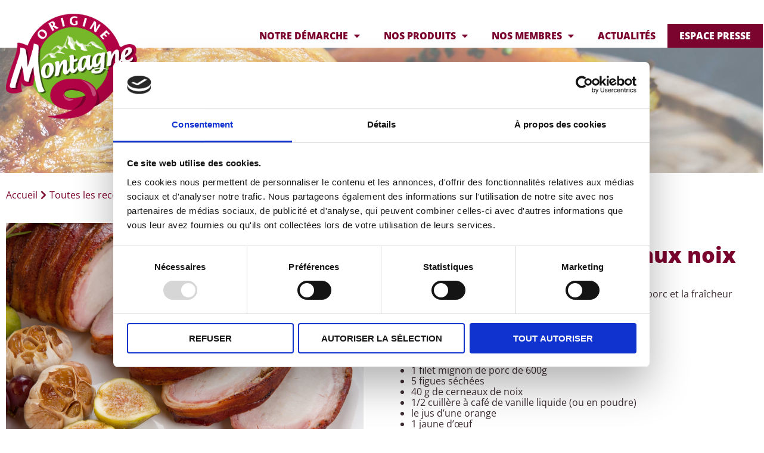

--- FILE ---
content_type: text/html; charset=UTF-8
request_url: https://www.charte-origine-montagne.com/recettes/filet-mignon-de-porc-de-montagne-aux-figues-et-aux-noix/
body_size: 14467
content:
<!doctype html>
<html lang="fr-FR">
<head>
	<meta charset="UTF-8">
		<meta name="viewport" content="width=device-width, initial-scale=1">
	<link rel="profile" href="http://gmpg.org/xfn/11">
	<script>
		(function (w, d, s, l, i) {
		w[l] = w[l] || []; w[l].push({'gtm.start':new Date().getTime(), event: 'gtm.js'});
		var f = d.getElementsByTagName(s)[0],  j = d.createElement(s), dl = l !== 'dataLayer' ? '&l=' + l : '';
		j.async = true; j.src = 'https://www.googletagmanager.com/gtm.js?id=' + i + dl;
		f.parentNode.insertBefore(j, f);})(
		window,
		document,
		'script',
		'dataLayer',
		'GTM-NT44LC8'
	);
</script>
<script type="text/javascript"
		id="Cookiebot"
		src="https://consent.cookiebot.com/uc.js"
		data-cbid="39fcba18-2881-426f-99a4-2483d7f0767f"
								data-layer-name="dataLayer"
						data-culture="FR"
				async	></script>
<title>Filet mignon de porc de montagne au figues et aux noix - Origine Montagne</title>

<!-- Google Tag Manager for WordPress by gtm4wp.com -->
<script data-cfasync="false" data-pagespeed-no-defer>
	var gtm4wp_datalayer_name = "dataLayer";
	var dataLayer = dataLayer || [];
</script>
<!-- End Google Tag Manager for WordPress by gtm4wp.com --><meta name="description" content="Essayez la mariage entre le moelleux d&#039;un filet mignon de porc et la fraîcheur des fruits." />
<meta name="robots" content="index, follow" />
<meta name="googlebot" content="index, follow, max-snippet:-1, max-image-preview:large, max-video-preview:-1" />
<meta name="bingbot" content="index, follow, max-snippet:-1, max-image-preview:large, max-video-preview:-1" />
<link rel="canonical" href="https://www.charte-origine-montagne.com/recettes/filet-mignon-de-porc-de-montagne-aux-figues-et-aux-noix/" />
<meta property="og:url" content="https://www.charte-origine-montagne.com/recettes/filet-mignon-de-porc-de-montagne-aux-figues-et-aux-noix/" />
<meta property="og:site_name" content="Origine Montagne" />
<meta property="og:locale" content="fr_FR" />
<meta property="og:type" content="article" />
<meta property="og:title" content="Filet mignon de porc de montagne au figues et aux noix - Origine Montagne" />
<meta property="og:description" content="Essayez la mariage entre le moelleux d&#039;un filet mignon de porc et la fraîcheur des fruits." />
<meta property="og:image" content="https://www.charte-origine-montagne.com/wp-content/uploads/2019/03/filet_mignon_evgenyb.jpg" />
<meta property="og:image:secure_url" content="https://www.charte-origine-montagne.com/wp-content/uploads/2019/03/filet_mignon_evgenyb.jpg" />
<meta property="og:image:width" content="1688" />
<meta property="og:image:height" content="1125" />
<meta name="twitter:card" content="summary" />
<meta name="twitter:title" content="Filet mignon de porc de montagne au figues et aux noix - Origine Montagne" />
<meta name="twitter:description" content="Essayez la mariage entre le moelleux d&#039;un filet mignon de porc et la fraîcheur des fruits." />
<meta name="twitter:image" content="https://www.charte-origine-montagne.com/wp-content/uploads/2019/03/filet_mignon_evgenyb-1024x682.jpg" />
<link rel='dns-prefetch' href='//s.w.org' />
<link rel="alternate" type="application/rss+xml" title="Origine Montagne &raquo; Flux" href="https://www.charte-origine-montagne.com/feed/" />
<link rel="alternate" type="application/rss+xml" title="Origine Montagne &raquo; Flux des commentaires" href="https://www.charte-origine-montagne.com/comments/feed/" />
<link rel="alternate" type="application/rss+xml" title="Origine Montagne &raquo; Filet mignon de porc de montagne au figues et aux noix Flux des commentaires" href="https://www.charte-origine-montagne.com/recettes/filet-mignon-de-porc-de-montagne-aux-figues-et-aux-noix/feed/" />
<link rel="stylesheet" href="https://www.charte-origine-montagne.com/wp-content/cache/minify/a5ff7.css" media="all" />

<style id='global-styles-inline-css' type='text/css'>
body{--wp--preset--color--black: #000000;--wp--preset--color--cyan-bluish-gray: #abb8c3;--wp--preset--color--white: #ffffff;--wp--preset--color--pale-pink: #f78da7;--wp--preset--color--vivid-red: #cf2e2e;--wp--preset--color--luminous-vivid-orange: #ff6900;--wp--preset--color--luminous-vivid-amber: #fcb900;--wp--preset--color--light-green-cyan: #7bdcb5;--wp--preset--color--vivid-green-cyan: #00d084;--wp--preset--color--pale-cyan-blue: #8ed1fc;--wp--preset--color--vivid-cyan-blue: #0693e3;--wp--preset--color--vivid-purple: #9b51e0;--wp--preset--gradient--vivid-cyan-blue-to-vivid-purple: linear-gradient(135deg,rgba(6,147,227,1) 0%,rgb(155,81,224) 100%);--wp--preset--gradient--light-green-cyan-to-vivid-green-cyan: linear-gradient(135deg,rgb(122,220,180) 0%,rgb(0,208,130) 100%);--wp--preset--gradient--luminous-vivid-amber-to-luminous-vivid-orange: linear-gradient(135deg,rgba(252,185,0,1) 0%,rgba(255,105,0,1) 100%);--wp--preset--gradient--luminous-vivid-orange-to-vivid-red: linear-gradient(135deg,rgba(255,105,0,1) 0%,rgb(207,46,46) 100%);--wp--preset--gradient--very-light-gray-to-cyan-bluish-gray: linear-gradient(135deg,rgb(238,238,238) 0%,rgb(169,184,195) 100%);--wp--preset--gradient--cool-to-warm-spectrum: linear-gradient(135deg,rgb(74,234,220) 0%,rgb(151,120,209) 20%,rgb(207,42,186) 40%,rgb(238,44,130) 60%,rgb(251,105,98) 80%,rgb(254,248,76) 100%);--wp--preset--gradient--blush-light-purple: linear-gradient(135deg,rgb(255,206,236) 0%,rgb(152,150,240) 100%);--wp--preset--gradient--blush-bordeaux: linear-gradient(135deg,rgb(254,205,165) 0%,rgb(254,45,45) 50%,rgb(107,0,62) 100%);--wp--preset--gradient--luminous-dusk: linear-gradient(135deg,rgb(255,203,112) 0%,rgb(199,81,192) 50%,rgb(65,88,208) 100%);--wp--preset--gradient--pale-ocean: linear-gradient(135deg,rgb(255,245,203) 0%,rgb(182,227,212) 50%,rgb(51,167,181) 100%);--wp--preset--gradient--electric-grass: linear-gradient(135deg,rgb(202,248,128) 0%,rgb(113,206,126) 100%);--wp--preset--gradient--midnight: linear-gradient(135deg,rgb(2,3,129) 0%,rgb(40,116,252) 100%);--wp--preset--duotone--dark-grayscale: url('#wp-duotone-dark-grayscale');--wp--preset--duotone--grayscale: url('#wp-duotone-grayscale');--wp--preset--duotone--purple-yellow: url('#wp-duotone-purple-yellow');--wp--preset--duotone--blue-red: url('#wp-duotone-blue-red');--wp--preset--duotone--midnight: url('#wp-duotone-midnight');--wp--preset--duotone--magenta-yellow: url('#wp-duotone-magenta-yellow');--wp--preset--duotone--purple-green: url('#wp-duotone-purple-green');--wp--preset--duotone--blue-orange: url('#wp-duotone-blue-orange');--wp--preset--font-size--small: 13px;--wp--preset--font-size--medium: 20px;--wp--preset--font-size--large: 36px;--wp--preset--font-size--x-large: 42px;}.has-black-color{color: var(--wp--preset--color--black) !important;}.has-cyan-bluish-gray-color{color: var(--wp--preset--color--cyan-bluish-gray) !important;}.has-white-color{color: var(--wp--preset--color--white) !important;}.has-pale-pink-color{color: var(--wp--preset--color--pale-pink) !important;}.has-vivid-red-color{color: var(--wp--preset--color--vivid-red) !important;}.has-luminous-vivid-orange-color{color: var(--wp--preset--color--luminous-vivid-orange) !important;}.has-luminous-vivid-amber-color{color: var(--wp--preset--color--luminous-vivid-amber) !important;}.has-light-green-cyan-color{color: var(--wp--preset--color--light-green-cyan) !important;}.has-vivid-green-cyan-color{color: var(--wp--preset--color--vivid-green-cyan) !important;}.has-pale-cyan-blue-color{color: var(--wp--preset--color--pale-cyan-blue) !important;}.has-vivid-cyan-blue-color{color: var(--wp--preset--color--vivid-cyan-blue) !important;}.has-vivid-purple-color{color: var(--wp--preset--color--vivid-purple) !important;}.has-black-background-color{background-color: var(--wp--preset--color--black) !important;}.has-cyan-bluish-gray-background-color{background-color: var(--wp--preset--color--cyan-bluish-gray) !important;}.has-white-background-color{background-color: var(--wp--preset--color--white) !important;}.has-pale-pink-background-color{background-color: var(--wp--preset--color--pale-pink) !important;}.has-vivid-red-background-color{background-color: var(--wp--preset--color--vivid-red) !important;}.has-luminous-vivid-orange-background-color{background-color: var(--wp--preset--color--luminous-vivid-orange) !important;}.has-luminous-vivid-amber-background-color{background-color: var(--wp--preset--color--luminous-vivid-amber) !important;}.has-light-green-cyan-background-color{background-color: var(--wp--preset--color--light-green-cyan) !important;}.has-vivid-green-cyan-background-color{background-color: var(--wp--preset--color--vivid-green-cyan) !important;}.has-pale-cyan-blue-background-color{background-color: var(--wp--preset--color--pale-cyan-blue) !important;}.has-vivid-cyan-blue-background-color{background-color: var(--wp--preset--color--vivid-cyan-blue) !important;}.has-vivid-purple-background-color{background-color: var(--wp--preset--color--vivid-purple) !important;}.has-black-border-color{border-color: var(--wp--preset--color--black) !important;}.has-cyan-bluish-gray-border-color{border-color: var(--wp--preset--color--cyan-bluish-gray) !important;}.has-white-border-color{border-color: var(--wp--preset--color--white) !important;}.has-pale-pink-border-color{border-color: var(--wp--preset--color--pale-pink) !important;}.has-vivid-red-border-color{border-color: var(--wp--preset--color--vivid-red) !important;}.has-luminous-vivid-orange-border-color{border-color: var(--wp--preset--color--luminous-vivid-orange) !important;}.has-luminous-vivid-amber-border-color{border-color: var(--wp--preset--color--luminous-vivid-amber) !important;}.has-light-green-cyan-border-color{border-color: var(--wp--preset--color--light-green-cyan) !important;}.has-vivid-green-cyan-border-color{border-color: var(--wp--preset--color--vivid-green-cyan) !important;}.has-pale-cyan-blue-border-color{border-color: var(--wp--preset--color--pale-cyan-blue) !important;}.has-vivid-cyan-blue-border-color{border-color: var(--wp--preset--color--vivid-cyan-blue) !important;}.has-vivid-purple-border-color{border-color: var(--wp--preset--color--vivid-purple) !important;}.has-vivid-cyan-blue-to-vivid-purple-gradient-background{background: var(--wp--preset--gradient--vivid-cyan-blue-to-vivid-purple) !important;}.has-light-green-cyan-to-vivid-green-cyan-gradient-background{background: var(--wp--preset--gradient--light-green-cyan-to-vivid-green-cyan) !important;}.has-luminous-vivid-amber-to-luminous-vivid-orange-gradient-background{background: var(--wp--preset--gradient--luminous-vivid-amber-to-luminous-vivid-orange) !important;}.has-luminous-vivid-orange-to-vivid-red-gradient-background{background: var(--wp--preset--gradient--luminous-vivid-orange-to-vivid-red) !important;}.has-very-light-gray-to-cyan-bluish-gray-gradient-background{background: var(--wp--preset--gradient--very-light-gray-to-cyan-bluish-gray) !important;}.has-cool-to-warm-spectrum-gradient-background{background: var(--wp--preset--gradient--cool-to-warm-spectrum) !important;}.has-blush-light-purple-gradient-background{background: var(--wp--preset--gradient--blush-light-purple) !important;}.has-blush-bordeaux-gradient-background{background: var(--wp--preset--gradient--blush-bordeaux) !important;}.has-luminous-dusk-gradient-background{background: var(--wp--preset--gradient--luminous-dusk) !important;}.has-pale-ocean-gradient-background{background: var(--wp--preset--gradient--pale-ocean) !important;}.has-electric-grass-gradient-background{background: var(--wp--preset--gradient--electric-grass) !important;}.has-midnight-gradient-background{background: var(--wp--preset--gradient--midnight) !important;}.has-small-font-size{font-size: var(--wp--preset--font-size--small) !important;}.has-medium-font-size{font-size: var(--wp--preset--font-size--medium) !important;}.has-large-font-size{font-size: var(--wp--preset--font-size--large) !important;}.has-x-large-font-size{font-size: var(--wp--preset--font-size--x-large) !important;}
</style>
<link rel="stylesheet" href="https://www.charte-origine-montagne.com/wp-content/cache/minify/c3e47.css" media="all" />




<style id='elementor-frontend-inline-css' type='text/css'>
.elementor-kit-1693{--e-global-color-primary:#6EC1E4;--e-global-color-secondary:#54595F;--e-global-color-text:#7A7A7A;--e-global-color-accent:#61CE70;--e-global-color-f34c075:#7A042D;--e-global-color-d3f1af0:#B00245;--e-global-typography-primary-font-family:"Roboto";--e-global-typography-primary-font-weight:600;--e-global-typography-secondary-font-family:"Roboto Slab";--e-global-typography-secondary-font-weight:400;--e-global-typography-text-font-family:"Roboto";--e-global-typography-text-font-weight:400;--e-global-typography-accent-font-family:"Roboto";--e-global-typography-accent-font-weight:500;color:#3C2C32;font-family:"Open Sans", Sans-serif;}.elementor-kit-1693 a{color:#76B82A;}.elementor-kit-1693 h1{font-size:2.25em;font-weight:800;}.elementor-kit-1693 h2{color:#7A042D;font-size:2.6em;font-weight:800;}.elementor-kit-1693 h3{color:#7A042D;font-size:1.8em;font-weight:700;}.elementor-kit-1693 h4{color:#7A042D;font-size:1.25em;font-weight:700;}.elementor-kit-1693 button,.elementor-kit-1693 input[type="button"],.elementor-kit-1693 input[type="submit"],.elementor-kit-1693 .elementor-button{font-size:0.95em;font-weight:600;text-transform:uppercase;color:#FFFFFF;background-color:#76B82A;border-style:solid;border-width:1px 1px 1px 1px;border-color:#76B82A;border-radius:0px 0px 0px 0px;}.elementor-kit-1693 button:hover,.elementor-kit-1693 button:focus,.elementor-kit-1693 input[type="button"]:hover,.elementor-kit-1693 input[type="button"]:focus,.elementor-kit-1693 input[type="submit"]:hover,.elementor-kit-1693 input[type="submit"]:focus,.elementor-kit-1693 .elementor-button:hover,.elementor-kit-1693 .elementor-button:focus{color:#76B82A;background-color:#02010100;border-style:solid;border-width:1px 1px 1px 1px;}.elementor-section.elementor-section-boxed > .elementor-container{max-width:1410px;}.e-container{--container-max-width:1410px;}.elementor-widget:not(:last-child){margin-bottom:20px;}.elementor-element{--widgets-spacing:20px;}{}h1.entry-title{display:var(--page-title-display);}.elementor-kit-1693 e-page-transition{background-color:#FFBC7D;}@media(max-width:1024px){.elementor-kit-1693{font-size:15px;}.elementor-kit-1693 h1{font-size:2em;}.elementor-kit-1693 h2{font-size:1.75em;}.elementor-kit-1693 h3{font-size:1.5em;}.elementor-kit-1693 h4{font-size:1.25em;}.elementor-section.elementor-section-boxed > .elementor-container{max-width:1024px;}.e-container{--container-max-width:1024px;}}@media(max-width:767px){.elementor-section.elementor-section-boxed > .elementor-container{max-width:767px;}.e-container{--container-max-width:767px;}}/* Start Custom Fonts CSS */@font-face {
	font-family: 'Open Sans';
	font-style: normal;
	font-weight: normal;
	font-display: swap;
	src: url('/wp-content/uploads/2022/06/OpenSans-Regular.ttf') format('truetype');
}
@font-face {
	font-family: 'Open Sans';
	font-style: normal;
	font-weight: 300;
	font-display: swap;
	src: url('/wp-content/uploads/2022/06/OpenSans-Light.ttf') format('truetype');
}
@font-face {
	font-family: 'Open Sans';
	font-style: italic;
	font-weight: 300;
	font-display: swap;
	src: url('/wp-content/uploads/2022/06/OpenSans-LightItalic.ttf') format('truetype');
}
@font-face {
	font-family: 'Open Sans';
	font-style: normal;
	font-weight: 500;
	font-display: swap;
	src: url('/wp-content/uploads/2022/06/OpenSans-Medium.ttf') format('truetype');
}
@font-face {
	font-family: 'Open Sans';
	font-style: italic;
	font-weight: 500;
	font-display: swap;
	src: url('/wp-content/uploads/2022/06/OpenSans-MediumItalic.ttf') format('truetype');
}
@font-face {
	font-family: 'Open Sans';
	font-style: normal;
	font-weight: 600;
	font-display: swap;
	src: url('/wp-content/uploads/2022/06/OpenSans-SemiBold.ttf') format('truetype');
}
@font-face {
	font-family: 'Open Sans';
	font-style: italic;
	font-weight: 600;
	font-display: swap;
	src: url('/wp-content/uploads/2022/06/OpenSans-SemiBoldItalic.ttf') format('truetype');
}
@font-face {
	font-family: 'Open Sans';
	font-style: normal;
	font-weight: 700;
	font-display: swap;
	src: url('/wp-content/uploads/2022/06/OpenSans-Bold.ttf') format('truetype');
}
@font-face {
	font-family: 'Open Sans';
	font-style: italic;
	font-weight: 700;
	font-display: swap;
	src: url('https://www.charte-origine-montagne.com/wp-content/uploads/2022/06/OpenSans-BoldItalic.ttf') format('truetype');
}
@font-face {
	font-family: 'Open Sans';
	font-style: italic;
	font-weight: normal;
	font-display: swap;
	src: url('/wp-content/uploads/2022/06/OpenSans-Italic.ttf') format('truetype');
}
@font-face {
	font-family: 'Open Sans';
	font-style: normal;
	font-weight: 800;
	font-display: swap;
	src: url('/wp-content/uploads/2022/06/OpenSans-ExtraBold.ttf') format('truetype');
}
@font-face {
	font-family: 'Open Sans';
	font-style: italic;
	font-weight: 800;
	font-display: swap;
	src: url('/wp-content/uploads/2022/06/OpenSans-ExtraBoldItalic.ttf') format('truetype');
}
/* End Custom Fonts CSS */
.elementor-997 .elementor-element.elementor-element-30d020b .elementor-heading-title{color:var( --e-global-color-f34c075 );}.elementor-997 .elementor-element.elementor-element-2ca3293{line-height:18px;}.elementor-997 .elementor-element.elementor-element-6ab45d1{line-height:10px;}
.elementor-1710 .elementor-element.elementor-element-8604eac > .elementor-container{min-height:80px;}.elementor-1710 .elementor-element.elementor-element-8604eac > .elementor-container > .elementor-column > .elementor-widget-wrap{align-content:flex-end;align-items:flex-end;}.elementor-1710 .elementor-element.elementor-element-8604eac:not(.elementor-motion-effects-element-type-background), .elementor-1710 .elementor-element.elementor-element-8604eac > .elementor-motion-effects-container > .elementor-motion-effects-layer{background-color:#FFFFFF;}.elementor-1710 .elementor-element.elementor-element-8604eac{transition:background 0.3s, border 0.3s, border-radius 0.3s, box-shadow 0.3s;}.elementor-1710 .elementor-element.elementor-element-8604eac > .elementor-background-overlay{transition:background 0.3s, border-radius 0.3s, opacity 0.3s;}.elementor-1710 .elementor-element.elementor-element-c142705{text-align:left;top:-37px;}body:not(.rtl) .elementor-1710 .elementor-element.elementor-element-c142705{left:10px;}body.rtl .elementor-1710 .elementor-element.elementor-element-c142705{right:10px;}.elementor-1710 .elementor-element.elementor-element-997f3d2 > .elementor-element-populated{padding:0px 0px 0px 010px;}.elementor-1710 .elementor-element.elementor-element-c2e44e4 .elementor-menu-toggle{margin-left:auto;background-color:#FFFFFF;}.elementor-1710 .elementor-element.elementor-element-c2e44e4 .elementor-nav-menu .elementor-item{font-weight:800;text-transform:uppercase;}.elementor-1710 .elementor-element.elementor-element-c2e44e4 .elementor-nav-menu--main .elementor-item{color:#7A042D;fill:#7A042D;padding-top:10px;padding-bottom:10px;}.elementor-1710 .elementor-element.elementor-element-c2e44e4 .elementor-nav-menu--main .elementor-item:hover,
					.elementor-1710 .elementor-element.elementor-element-c2e44e4 .elementor-nav-menu--main .elementor-item.elementor-item-active,
					.elementor-1710 .elementor-element.elementor-element-c2e44e4 .elementor-nav-menu--main .elementor-item.highlighted,
					.elementor-1710 .elementor-element.elementor-element-c2e44e4 .elementor-nav-menu--main .elementor-item:focus{color:#76B82A;fill:#76B82A;}.elementor-1710 .elementor-element.elementor-element-c2e44e4 .elementor-nav-menu--main .elementor-item.elementor-item-active{color:#76B82A;}.elementor-1710 .elementor-element.elementor-element-c2e44e4 .elementor-nav-menu--dropdown a, .elementor-1710 .elementor-element.elementor-element-c2e44e4 .elementor-menu-toggle{color:#7A042D;}.elementor-1710 .elementor-element.elementor-element-c2e44e4 .elementor-nav-menu--dropdown{background-color:#FFFFFF;}.elementor-1710 .elementor-element.elementor-element-c2e44e4 .elementor-nav-menu--dropdown a:hover,
					.elementor-1710 .elementor-element.elementor-element-c2e44e4 .elementor-nav-menu--dropdown a.elementor-item-active,
					.elementor-1710 .elementor-element.elementor-element-c2e44e4 .elementor-nav-menu--dropdown a.highlighted,
					.elementor-1710 .elementor-element.elementor-element-c2e44e4 .elementor-menu-toggle:hover{color:#76B82A;}.elementor-1710 .elementor-element.elementor-element-c2e44e4 .elementor-nav-menu--dropdown a:hover,
					.elementor-1710 .elementor-element.elementor-element-c2e44e4 .elementor-nav-menu--dropdown a.elementor-item-active,
					.elementor-1710 .elementor-element.elementor-element-c2e44e4 .elementor-nav-menu--dropdown a.highlighted{background-color:#FFFFFF;}.elementor-1710 .elementor-element.elementor-element-c2e44e4 .elementor-nav-menu--dropdown .elementor-item, .elementor-1710 .elementor-element.elementor-element-c2e44e4 .elementor-nav-menu--dropdown  .elementor-sub-item{font-weight:700;text-transform:uppercase;}.elementor-1710 .elementor-element.elementor-element-c2e44e4 .elementor-nav-menu--main .elementor-nav-menu--dropdown, .elementor-1710 .elementor-element.elementor-element-c2e44e4 .elementor-nav-menu__container.elementor-nav-menu--dropdown{box-shadow:0px 2px 7px -2px rgba(120.44998168945312, 120.44998168945312, 120.44998168945312, 0.5);}.elementor-1710 .elementor-element.elementor-element-c2e44e4 div.elementor-menu-toggle{color:var( --e-global-color-f34c075 );}.elementor-1710 .elementor-element.elementor-element-c2e44e4 div.elementor-menu-toggle svg{fill:var( --e-global-color-f34c075 );}.elementor-1710 .elementor-element.elementor-element-c2e44e4 div.elementor-menu-toggle:hover{color:#76B82A;}.elementor-1710 .elementor-element.elementor-element-c2e44e4 div.elementor-menu-toggle:hover svg{fill:#76B82A;}.elementor-1710 .elementor-element.elementor-element-c2e44e4 .elementor-menu-toggle:hover{background-color:#FFFFFF;}@media(max-width:1024px){.elementor-1710 .elementor-element.elementor-element-8604eac{padding:0px 10px 0px 10px;}.elementor-1710 .elementor-element.elementor-element-c142705{width:116.183px;max-width:116.183px;}.elementor-1710 .elementor-element.elementor-element-c2e44e4 .elementor-nav-menu .elementor-item{font-size:0.85em;}.elementor-1710 .elementor-element.elementor-element-c2e44e4 .elementor-nav-menu--main .elementor-item{padding-left:8px;padding-right:8px;}.elementor-1710 .elementor-element.elementor-element-c2e44e4 .elementor-nav-menu--dropdown .elementor-item, .elementor-1710 .elementor-element.elementor-element-c2e44e4 .elementor-nav-menu--dropdown  .elementor-sub-item{font-size:0.85em;}}@media(max-width:767px){.elementor-1710 .elementor-element.elementor-element-8e0fe1b{width:50%;}.elementor-1710 .elementor-element.elementor-element-c142705{top:-55px;}.elementor-1710 .elementor-element.elementor-element-997f3d2{width:50%;}.elementor-1710 .elementor-element.elementor-element-997f3d2 > .elementor-element-populated{padding:10px 10px 10px 10px;}.elementor-1710 .elementor-element.elementor-element-c2e44e4 .elementor-menu-toggle{border-radius:0px;}}@media(min-width:768px){.elementor-1710 .elementor-element.elementor-element-8e0fe1b{width:17.168%;}.elementor-1710 .elementor-element.elementor-element-997f3d2{width:82.832%;}}
.elementor-1713 .elementor-element.elementor-element-f7d1213:not(.elementor-motion-effects-element-type-background), .elementor-1713 .elementor-element.elementor-element-f7d1213 > .elementor-motion-effects-container > .elementor-motion-effects-layer{background-color:#7A042D;}.elementor-1713 .elementor-element.elementor-element-f7d1213{transition:background 0.3s, border 0.3s, border-radius 0.3s, box-shadow 0.3s;color:#FFFFFF;padding:30px 0px 0px 0px;}.elementor-1713 .elementor-element.elementor-element-f7d1213 > .elementor-background-overlay{transition:background 0.3s, border-radius 0.3s, opacity 0.3s;}.elementor-1713 .elementor-element.elementor-element-f7d1213 .elementor-heading-title{color:#FFFFFF;}.elementor-1713 .elementor-element.elementor-element-f7d1213 a{color:#FFFFFF;}.elementor-1713 .elementor-element.elementor-element-f7d1213 a:hover{color:#FFFFFF;}.elementor-1713 .elementor-element.elementor-element-3dac784{text-align:left;top:-50px;}body:not(.rtl) .elementor-1713 .elementor-element.elementor-element-3dac784{left:0px;}body.rtl .elementor-1713 .elementor-element.elementor-element-3dac784{right:0px;}.elementor-bc-flex-widget .elementor-1713 .elementor-element.elementor-element-0352c1a.elementor-column .elementor-widget-wrap{align-items:flex-end;}.elementor-1713 .elementor-element.elementor-element-0352c1a.elementor-column.elementor-element[data-element_type="column"] > .elementor-widget-wrap.elementor-element-populated{align-content:flex-end;align-items:flex-end;}.elementor-1713 .elementor-element.elementor-element-70869e9 .elementor-spacer-inner{--spacer-size:15px;}.elementor-1713 .elementor-element.elementor-element-fc4f0a8{text-align:center;}.elementor-1713 .elementor-element.elementor-element-fc4f0a8 img{width:100%;max-width:220px;}.elementor-1713 .elementor-element.elementor-element-26ffb7f .elementor-spacer-inner{--spacer-size:15px;}.elementor-bc-flex-widget .elementor-1713 .elementor-element.elementor-element-7aae734.elementor-column .elementor-widget-wrap{align-items:flex-end;}.elementor-1713 .elementor-element.elementor-element-7aae734.elementor-column.elementor-element[data-element_type="column"] > .elementor-widget-wrap.elementor-element-populated{align-content:flex-end;align-items:flex-end;}.elementor-1713 .elementor-element.elementor-element-7aae734 > .elementor-element-populated{padding:0px 0px 0px 0px;}.elementor-1713 .elementor-element.elementor-element-913549b > .elementor-widget-wrap > .elementor-widget:not(.elementor-widget__width-auto):not(.elementor-widget__width-initial):not(:last-child):not(.elementor-absolute){margin-bottom:10px;}.elementor-1713 .elementor-element.elementor-element-d51b20e .elementor-heading-title{font-size:1em;font-weight:700;text-transform:uppercase;}.elementor-1713 .elementor-element.elementor-element-7336566 .elementor-icon-list-items:not(.elementor-inline-items) .elementor-icon-list-item:not(:last-child){padding-bottom:calc(10px/2);}.elementor-1713 .elementor-element.elementor-element-7336566 .elementor-icon-list-items:not(.elementor-inline-items) .elementor-icon-list-item:not(:first-child){margin-top:calc(10px/2);}.elementor-1713 .elementor-element.elementor-element-7336566 .elementor-icon-list-items.elementor-inline-items .elementor-icon-list-item{margin-right:calc(10px/2);margin-left:calc(10px/2);}.elementor-1713 .elementor-element.elementor-element-7336566 .elementor-icon-list-items.elementor-inline-items{margin-right:calc(-10px/2);margin-left:calc(-10px/2);}body.rtl .elementor-1713 .elementor-element.elementor-element-7336566 .elementor-icon-list-items.elementor-inline-items .elementor-icon-list-item:after{left:calc(-10px/2);}body:not(.rtl) .elementor-1713 .elementor-element.elementor-element-7336566 .elementor-icon-list-items.elementor-inline-items .elementor-icon-list-item:after{right:calc(-10px/2);}.elementor-1713 .elementor-element.elementor-element-7336566{--e-icon-list-icon-size:14px;}.elementor-1713 .elementor-element.elementor-element-7336566 .elementor-icon-list-item > .elementor-icon-list-text, .elementor-1713 .elementor-element.elementor-element-7336566 .elementor-icon-list-item > a{text-transform:uppercase;}.elementor-1713 .elementor-element.elementor-element-7336566 > .elementor-widget-container{padding:0px 0px 0px 30px;}.elementor-1713 .elementor-element.elementor-element-95ac666 > .elementor-widget-wrap > .elementor-widget:not(.elementor-widget__width-auto):not(.elementor-widget__width-initial):not(:last-child):not(.elementor-absolute){margin-bottom:10px;}.elementor-1713 .elementor-element.elementor-element-63ab490 .elementor-heading-title{font-size:1em;font-weight:700;text-transform:uppercase;}.elementor-1713 .elementor-element.elementor-element-5950295 .elementor-icon-list-items:not(.elementor-inline-items) .elementor-icon-list-item:not(:last-child){padding-bottom:calc(10px/2);}.elementor-1713 .elementor-element.elementor-element-5950295 .elementor-icon-list-items:not(.elementor-inline-items) .elementor-icon-list-item:not(:first-child){margin-top:calc(10px/2);}.elementor-1713 .elementor-element.elementor-element-5950295 .elementor-icon-list-items.elementor-inline-items .elementor-icon-list-item{margin-right:calc(10px/2);margin-left:calc(10px/2);}.elementor-1713 .elementor-element.elementor-element-5950295 .elementor-icon-list-items.elementor-inline-items{margin-right:calc(-10px/2);margin-left:calc(-10px/2);}body.rtl .elementor-1713 .elementor-element.elementor-element-5950295 .elementor-icon-list-items.elementor-inline-items .elementor-icon-list-item:after{left:calc(-10px/2);}body:not(.rtl) .elementor-1713 .elementor-element.elementor-element-5950295 .elementor-icon-list-items.elementor-inline-items .elementor-icon-list-item:after{right:calc(-10px/2);}.elementor-1713 .elementor-element.elementor-element-5950295{--e-icon-list-icon-size:14px;}.elementor-1713 .elementor-element.elementor-element-5950295 .elementor-icon-list-item > .elementor-icon-list-text, .elementor-1713 .elementor-element.elementor-element-5950295 .elementor-icon-list-item > a{text-transform:uppercase;}.elementor-1713 .elementor-element.elementor-element-5950295 > .elementor-widget-container{padding:0px 0px 0px 30px;}.elementor-1713 .elementor-element.elementor-element-7587809 > .elementor-container > .elementor-column > .elementor-widget-wrap{align-content:flex-end;align-items:flex-end;}.elementor-1713 .elementor-element.elementor-element-88a36b3 .elementor-button{font-weight:700;background-color:#02010100;border-style:solid;border-width:3px 3px 3px 3px;border-color:#FFFFFF;}.elementor-1713 .elementor-element.elementor-element-88a36b3 .elementor-button:hover, .elementor-1713 .elementor-element.elementor-element-88a36b3 .elementor-button:focus{background-color:#76B82A;border-color:#76B82A;}.elementor-1713 .elementor-element.elementor-element-8b5b41d .elementor-button{font-weight:700;background-color:#02010100;border-style:solid;border-width:3px 3px 3px 3px;border-color:#FFFFFF;}.elementor-1713 .elementor-element.elementor-element-8b5b41d .elementor-button:hover, .elementor-1713 .elementor-element.elementor-element-8b5b41d .elementor-button:focus{background-color:#76B82A;border-color:#76B82A;}.elementor-1713 .elementor-element.elementor-element-d3884bf{--grid-template-columns:repeat(2, auto);--icon-size:50px;--grid-column-gap:10px;--grid-row-gap:0px;}.elementor-1713 .elementor-element.elementor-element-d3884bf .elementor-widget-container{text-align:right;}.elementor-1713 .elementor-element.elementor-element-d3884bf .elementor-social-icon{background-color:#FFFFFF00;--icon-padding:0.2em;}.elementor-1713 .elementor-element.elementor-element-d3884bf .elementor-social-icon i{color:#FFFFFF;}.elementor-1713 .elementor-element.elementor-element-d3884bf .elementor-social-icon svg{fill:#FFFFFF;}.elementor-1713 .elementor-element.elementor-element-d3884bf > .elementor-widget-container{margin:0px -15px -12px 0px;}.elementor-1713 .elementor-element.elementor-element-666d129:not(.elementor-motion-effects-element-type-background), .elementor-1713 .elementor-element.elementor-element-666d129 > .elementor-motion-effects-container > .elementor-motion-effects-layer{background-color:#7A042D;}.elementor-1713 .elementor-element.elementor-element-666d129{transition:background 0.3s, border 0.3s, border-radius 0.3s, box-shadow 0.3s;color:#FFFFFF;padding:5px 0px 5px 0px;}.elementor-1713 .elementor-element.elementor-element-666d129 > .elementor-background-overlay{transition:background 0.3s, border-radius 0.3s, opacity 0.3s;}.elementor-1713 .elementor-element.elementor-element-666d129 .elementor-heading-title{color:#FFFFFF;}.elementor-1713 .elementor-element.elementor-element-666d129 a{color:#FFFFFF;}.elementor-1713 .elementor-element.elementor-element-666d129 a:hover{color:#FFFFFF;}.elementor-1713 .elementor-element.elementor-element-e97fe28 .elementor-icon-list-item:not(:last-child):after{content:"";border-color:#ddd;}.elementor-1713 .elementor-element.elementor-element-e97fe28 .elementor-icon-list-items:not(.elementor-inline-items) .elementor-icon-list-item:not(:last-child):after{border-top-style:solid;border-top-width:1px;}.elementor-1713 .elementor-element.elementor-element-e97fe28 .elementor-icon-list-items.elementor-inline-items .elementor-icon-list-item:not(:last-child):after{border-left-style:solid;}.elementor-1713 .elementor-element.elementor-element-e97fe28 .elementor-inline-items .elementor-icon-list-item:not(:last-child):after{border-left-width:1px;}.elementor-1713 .elementor-element.elementor-element-e97fe28{--e-icon-list-icon-size:14px;}.elementor-1713 .elementor-element.elementor-element-e97fe28 .elementor-icon-list-item > .elementor-icon-list-text, .elementor-1713 .elementor-element.elementor-element-e97fe28 .elementor-icon-list-item > a{font-size:0.8em;}@media(min-width:768px){.elementor-1713 .elementor-element.elementor-element-ee0e32b{width:20.353%;}.elementor-1713 .elementor-element.elementor-element-0352c1a{width:28.979%;}.elementor-1713 .elementor-element.elementor-element-7aae734{width:50%;}.elementor-1713 .elementor-element.elementor-element-67c3629{width:40%;}.elementor-1713 .elementor-element.elementor-element-e9c6420{width:40%;}.elementor-1713 .elementor-element.elementor-element-a6d2d38{width:19.662%;}}@media(max-width:1024px) and (min-width:768px){.elementor-1713 .elementor-element.elementor-element-913549b{width:100%;}.elementor-1713 .elementor-element.elementor-element-95ac666{width:100%;}.elementor-1713 .elementor-element.elementor-element-67c3629{width:45%;}.elementor-1713 .elementor-element.elementor-element-e9c6420{width:45%;}}@media(max-width:1024px){.elementor-1713 .elementor-element.elementor-element-70869e9 .elementor-spacer-inner{--spacer-size:0px;}.elementor-1713 .elementor-element.elementor-element-88a36b3 .elementor-button{font-size:0.85em;padding:12px 12px 12px 12px;}.elementor-1713 .elementor-element.elementor-element-8b5b41d .elementor-button{font-size:0.85em;padding:12px 12px 12px 12px;}.elementor-1713 .elementor-element.elementor-element-d3884bf{--icon-size:30px;--grid-column-gap:10px;}}@media(max-width:767px){.elementor-1713 .elementor-element.elementor-element-3dac784{text-align:center;}.elementor-1713 .elementor-element.elementor-element-3dac784 img{width:200px;max-width:100%;}.elementor-1713 .elementor-element.elementor-element-70869e9 .elementor-spacer-inner{--spacer-size:90px;}.elementor-1713 .elementor-element.elementor-element-26ffb7f .elementor-spacer-inner{--spacer-size:0px;}.elementor-1713 .elementor-element.elementor-element-30fbced{margin-top:20px;margin-bottom:20px;}.elementor-1713 .elementor-element.elementor-element-d51b20e{text-align:center;}.elementor-1713 .elementor-element.elementor-element-63ab490{text-align:center;}.elementor-1713 .elementor-element.elementor-element-d3884bf .elementor-widget-container{text-align:center;}.elementor-1713 .elementor-element.elementor-element-d3884bf > .elementor-widget-container{margin:0px 0px 0px 0px;}}
.elementor-2418 .elementor-element.elementor-element-aaff31e > .elementor-container{min-height:210px;}.elementor-2418 .elementor-element.elementor-element-aaff31e:not(.elementor-motion-effects-element-type-background), .elementor-2418 .elementor-element.elementor-element-aaff31e > .elementor-motion-effects-container > .elementor-motion-effects-layer{background-image:url("https://www.charte-origine-montagne.com/wp-content/uploads/2022/09/recettes-origine-montagne.jpg");background-position:center center;background-size:cover;}.elementor-2418 .elementor-element.elementor-element-aaff31e > .elementor-background-overlay{background-color:#FFFFFFDE;opacity:0.5;transition:background 0.3s, border-radius 0.3s, opacity 0.3s;}.elementor-2418 .elementor-element.elementor-element-aaff31e{transition:background 0.3s, border 0.3s, border-radius 0.3s, box-shadow 0.3s;}.elementor-2418 .elementor-element.elementor-element-caa70be{text-align:center;}.elementor-2418 .elementor-element.elementor-element-caa70be .elementor-heading-title{color:var( --e-global-color-f34c075 );font-family:"Open Sans", Sans-serif;font-size:3em;font-weight:bold;}.elementor-2418 .elementor-element.elementor-element-caa70be > .elementor-widget-container{margin:30px 0px 30px 0px;}.elementor-2418 .elementor-element.elementor-element-0eb8b1d #breadcrumbs .separator{color:var( --e-global-color-f34c075 );}.elementor-2418 .elementor-element.elementor-element-0eb8b1d #breadcrumbs li.item-current{color:var( --e-global-color-f34c075 );}.elementor-2418 .elementor-element.elementor-element-0eb8b1d #breadcrumbs li a{color:var( --e-global-color-f34c075 );}.elementor-2418 .elementor-element.elementor-element-f4638c2 > .elementor-element-populated{margin:-10px -10px -10px -10px;--e-column-margin-right:-10px;--e-column-margin-left:-10px;padding:0px 0px 0px 0px;}/* Start Custom Fonts CSS */@font-face {
	font-family: 'Open Sans';
	font-style: normal;
	font-weight: normal;
	font-display: swap;
	src: url('/wp-content/uploads/2022/06/OpenSans-Regular.ttf') format('truetype');
}
@font-face {
	font-family: 'Open Sans';
	font-style: normal;
	font-weight: 300;
	font-display: swap;
	src: url('/wp-content/uploads/2022/06/OpenSans-Light.ttf') format('truetype');
}
@font-face {
	font-family: 'Open Sans';
	font-style: italic;
	font-weight: 300;
	font-display: swap;
	src: url('/wp-content/uploads/2022/06/OpenSans-LightItalic.ttf') format('truetype');
}
@font-face {
	font-family: 'Open Sans';
	font-style: normal;
	font-weight: 500;
	font-display: swap;
	src: url('/wp-content/uploads/2022/06/OpenSans-Medium.ttf') format('truetype');
}
@font-face {
	font-family: 'Open Sans';
	font-style: italic;
	font-weight: 500;
	font-display: swap;
	src: url('/wp-content/uploads/2022/06/OpenSans-MediumItalic.ttf') format('truetype');
}
@font-face {
	font-family: 'Open Sans';
	font-style: normal;
	font-weight: 600;
	font-display: swap;
	src: url('/wp-content/uploads/2022/06/OpenSans-SemiBold.ttf') format('truetype');
}
@font-face {
	font-family: 'Open Sans';
	font-style: italic;
	font-weight: 600;
	font-display: swap;
	src: url('/wp-content/uploads/2022/06/OpenSans-SemiBoldItalic.ttf') format('truetype');
}
@font-face {
	font-family: 'Open Sans';
	font-style: normal;
	font-weight: 700;
	font-display: swap;
	src: url('/wp-content/uploads/2022/06/OpenSans-Bold.ttf') format('truetype');
}
@font-face {
	font-family: 'Open Sans';
	font-style: italic;
	font-weight: 700;
	font-display: swap;
	src: url('https://www.charte-origine-montagne.com/wp-content/uploads/2022/06/OpenSans-BoldItalic.ttf') format('truetype');
}
@font-face {
	font-family: 'Open Sans';
	font-style: italic;
	font-weight: normal;
	font-display: swap;
	src: url('/wp-content/uploads/2022/06/OpenSans-Italic.ttf') format('truetype');
}
@font-face {
	font-family: 'Open Sans';
	font-style: normal;
	font-weight: 800;
	font-display: swap;
	src: url('/wp-content/uploads/2022/06/OpenSans-ExtraBold.ttf') format('truetype');
}
@font-face {
	font-family: 'Open Sans';
	font-style: italic;
	font-weight: 800;
	font-display: swap;
	src: url('/wp-content/uploads/2022/06/OpenSans-ExtraBoldItalic.ttf') format('truetype');
}
/* End Custom Fonts CSS */
</style>
<link rel="stylesheet" href="https://www.charte-origine-montagne.com/wp-content/cache/minify/3b45d.css" media="all" />








<script type='text/javascript' src='https://www.charte-origine-montagne.com/wp-includes/js/jquery/jquery.min.js' id='jquery-core-js'></script>
<script type='text/javascript' src='https://www.charte-origine-montagne.com/wp-includes/js/jquery/jquery-migrate.min.js' id='jquery-migrate-js'></script>
<script type='text/javascript' src='https://www.charte-origine-montagne.com/wp-content/plugins/elementor-bms/assets/js/fix-elementor-animation.js%20' id='elementor-bms-fix-js'></script>
<script type='text/javascript' src='https://www.charte-origine-montagne.com/wp-content/themes/bms-theme/assets/public/js/jquery.scrollTo.min.js' id='jquery_scrollTo-js'></script>
<script type='text/javascript' src='https://www.charte-origine-montagne.com/wp-content/themes/bms-theme/assets/public/js/jquery-ui.min.js' id='jquery_ui-js'></script>
<script type='text/javascript' src='https://www.charte-origine-montagne.com/wp-content/themes/bms-theme/assets/public/js/bms-scripts.js' id='bms-script-js'></script>
<script type='text/javascript' src='https://www.charte-origine-montagne.com/wp-content/plugins/elementor/assets/lib/font-awesome/js/v4-shims.min.js' id='font-awesome-4-shim-js'></script>
<script type='text/javascript' src='https://www.charte-origine-montagne.com/wp-content/plugins/elementor-bms/assets/js/readmore.js' id='readmore-js'></script>
<script type='text/javascript' id='sib-front-js-js-extra'>
/* <![CDATA[ */
var sibErrMsg = {"invalidMail":"Veuillez entrer une adresse e-mail valide.","requiredField":"Veuillez compl\u00e9ter les champs obligatoires.","invalidDateFormat":"Veuillez entrer une date valide.","invalidSMSFormat":"Veuillez entrer une num\u00e9ro de t\u00e9l\u00e9phone valide."};
var ajax_sib_front_object = {"ajax_url":"https:\/\/www.charte-origine-montagne.com\/wp-admin\/admin-ajax.php","ajax_nonce":"8c5e046b61","flag_url":"https:\/\/www.charte-origine-montagne.com\/wp-content\/plugins\/mailin\/img\/flags\/"};
/* ]]> */
</script>
<script type='text/javascript' src='https://www.charte-origine-montagne.com/wp-content/plugins/mailin/js/mailin-front.js' id='sib-front-js-js'></script>
<link rel="https://api.w.org/" href="https://www.charte-origine-montagne.com/wp-json/" /><link rel="alternate" type="application/json" href="https://www.charte-origine-montagne.com/wp-json/wp/v2/posts/997" /><link rel="EditURI" type="application/rsd+xml" title="RSD" href="https://www.charte-origine-montagne.com/xmlrpc.php?rsd" />
<link rel="wlwmanifest" type="application/wlwmanifest+xml" href="https://www.charte-origine-montagne.com/wp-includes/wlwmanifest.xml" /> 
<meta name="generator" content="WordPress 6.0" />
<link rel='shortlink' href='https://www.charte-origine-montagne.com/?p=997' />
<link rel="alternate" type="application/json+oembed" href="https://www.charte-origine-montagne.com/wp-json/oembed/1.0/embed?url=https%3A%2F%2Fwww.charte-origine-montagne.com%2Frecettes%2Ffilet-mignon-de-porc-de-montagne-aux-figues-et-aux-noix%2F" />
<link rel="alternate" type="text/xml+oembed" href="https://www.charte-origine-montagne.com/wp-json/oembed/1.0/embed?url=https%3A%2F%2Fwww.charte-origine-montagne.com%2Frecettes%2Ffilet-mignon-de-porc-de-montagne-aux-figues-et-aux-noix%2F&#038;format=xml" />

<!-- Google Tag Manager for WordPress by gtm4wp.com -->
<!-- GTM Container placement set to footer -->
<script data-cfasync="false" data-pagespeed-no-defer type="text/javascript">
</script>
<!-- End Google Tag Manager for WordPress by gtm4wp.com --><link rel="icon" href="https://www.charte-origine-montagne.com/wp-content/uploads/2019/04/cropped-logo-32x32.png" sizes="32x32" />
<link rel="icon" href="https://www.charte-origine-montagne.com/wp-content/uploads/2019/04/cropped-logo-192x192.png" sizes="192x192" />
<link rel="apple-touch-icon" href="https://www.charte-origine-montagne.com/wp-content/uploads/2019/04/cropped-logo-180x180.png" />
<meta name="msapplication-TileImage" content="https://www.charte-origine-montagne.com/wp-content/uploads/2019/04/cropped-logo-270x270.png" />
</head>
<body class="post-template-default single single-post postid-997 single-format-standard wp-custom-logo elementor-default elementor-kit-1693 elementor-page elementor-page-997 elementor-page-2418">

<svg xmlns="http://www.w3.org/2000/svg" viewBox="0 0 0 0" width="0" height="0" focusable="false" role="none" style="visibility: hidden; position: absolute; left: -9999px; overflow: hidden;" ><defs><filter id="wp-duotone-dark-grayscale"><feColorMatrix color-interpolation-filters="sRGB" type="matrix" values=" .299 .587 .114 0 0 .299 .587 .114 0 0 .299 .587 .114 0 0 .299 .587 .114 0 0 " /><feComponentTransfer color-interpolation-filters="sRGB" ><feFuncR type="table" tableValues="0 0.49803921568627" /><feFuncG type="table" tableValues="0 0.49803921568627" /><feFuncB type="table" tableValues="0 0.49803921568627" /><feFuncA type="table" tableValues="1 1" /></feComponentTransfer><feComposite in2="SourceGraphic" operator="in" /></filter></defs></svg><svg xmlns="http://www.w3.org/2000/svg" viewBox="0 0 0 0" width="0" height="0" focusable="false" role="none" style="visibility: hidden; position: absolute; left: -9999px; overflow: hidden;" ><defs><filter id="wp-duotone-grayscale"><feColorMatrix color-interpolation-filters="sRGB" type="matrix" values=" .299 .587 .114 0 0 .299 .587 .114 0 0 .299 .587 .114 0 0 .299 .587 .114 0 0 " /><feComponentTransfer color-interpolation-filters="sRGB" ><feFuncR type="table" tableValues="0 1" /><feFuncG type="table" tableValues="0 1" /><feFuncB type="table" tableValues="0 1" /><feFuncA type="table" tableValues="1 1" /></feComponentTransfer><feComposite in2="SourceGraphic" operator="in" /></filter></defs></svg><svg xmlns="http://www.w3.org/2000/svg" viewBox="0 0 0 0" width="0" height="0" focusable="false" role="none" style="visibility: hidden; position: absolute; left: -9999px; overflow: hidden;" ><defs><filter id="wp-duotone-purple-yellow"><feColorMatrix color-interpolation-filters="sRGB" type="matrix" values=" .299 .587 .114 0 0 .299 .587 .114 0 0 .299 .587 .114 0 0 .299 .587 .114 0 0 " /><feComponentTransfer color-interpolation-filters="sRGB" ><feFuncR type="table" tableValues="0.54901960784314 0.98823529411765" /><feFuncG type="table" tableValues="0 1" /><feFuncB type="table" tableValues="0.71764705882353 0.25490196078431" /><feFuncA type="table" tableValues="1 1" /></feComponentTransfer><feComposite in2="SourceGraphic" operator="in" /></filter></defs></svg><svg xmlns="http://www.w3.org/2000/svg" viewBox="0 0 0 0" width="0" height="0" focusable="false" role="none" style="visibility: hidden; position: absolute; left: -9999px; overflow: hidden;" ><defs><filter id="wp-duotone-blue-red"><feColorMatrix color-interpolation-filters="sRGB" type="matrix" values=" .299 .587 .114 0 0 .299 .587 .114 0 0 .299 .587 .114 0 0 .299 .587 .114 0 0 " /><feComponentTransfer color-interpolation-filters="sRGB" ><feFuncR type="table" tableValues="0 1" /><feFuncG type="table" tableValues="0 0.27843137254902" /><feFuncB type="table" tableValues="0.5921568627451 0.27843137254902" /><feFuncA type="table" tableValues="1 1" /></feComponentTransfer><feComposite in2="SourceGraphic" operator="in" /></filter></defs></svg><svg xmlns="http://www.w3.org/2000/svg" viewBox="0 0 0 0" width="0" height="0" focusable="false" role="none" style="visibility: hidden; position: absolute; left: -9999px; overflow: hidden;" ><defs><filter id="wp-duotone-midnight"><feColorMatrix color-interpolation-filters="sRGB" type="matrix" values=" .299 .587 .114 0 0 .299 .587 .114 0 0 .299 .587 .114 0 0 .299 .587 .114 0 0 " /><feComponentTransfer color-interpolation-filters="sRGB" ><feFuncR type="table" tableValues="0 0" /><feFuncG type="table" tableValues="0 0.64705882352941" /><feFuncB type="table" tableValues="0 1" /><feFuncA type="table" tableValues="1 1" /></feComponentTransfer><feComposite in2="SourceGraphic" operator="in" /></filter></defs></svg><svg xmlns="http://www.w3.org/2000/svg" viewBox="0 0 0 0" width="0" height="0" focusable="false" role="none" style="visibility: hidden; position: absolute; left: -9999px; overflow: hidden;" ><defs><filter id="wp-duotone-magenta-yellow"><feColorMatrix color-interpolation-filters="sRGB" type="matrix" values=" .299 .587 .114 0 0 .299 .587 .114 0 0 .299 .587 .114 0 0 .299 .587 .114 0 0 " /><feComponentTransfer color-interpolation-filters="sRGB" ><feFuncR type="table" tableValues="0.78039215686275 1" /><feFuncG type="table" tableValues="0 0.94901960784314" /><feFuncB type="table" tableValues="0.35294117647059 0.47058823529412" /><feFuncA type="table" tableValues="1 1" /></feComponentTransfer><feComposite in2="SourceGraphic" operator="in" /></filter></defs></svg><svg xmlns="http://www.w3.org/2000/svg" viewBox="0 0 0 0" width="0" height="0" focusable="false" role="none" style="visibility: hidden; position: absolute; left: -9999px; overflow: hidden;" ><defs><filter id="wp-duotone-purple-green"><feColorMatrix color-interpolation-filters="sRGB" type="matrix" values=" .299 .587 .114 0 0 .299 .587 .114 0 0 .299 .587 .114 0 0 .299 .587 .114 0 0 " /><feComponentTransfer color-interpolation-filters="sRGB" ><feFuncR type="table" tableValues="0.65098039215686 0.40392156862745" /><feFuncG type="table" tableValues="0 1" /><feFuncB type="table" tableValues="0.44705882352941 0.4" /><feFuncA type="table" tableValues="1 1" /></feComponentTransfer><feComposite in2="SourceGraphic" operator="in" /></filter></defs></svg><svg xmlns="http://www.w3.org/2000/svg" viewBox="0 0 0 0" width="0" height="0" focusable="false" role="none" style="visibility: hidden; position: absolute; left: -9999px; overflow: hidden;" ><defs><filter id="wp-duotone-blue-orange"><feColorMatrix color-interpolation-filters="sRGB" type="matrix" values=" .299 .587 .114 0 0 .299 .587 .114 0 0 .299 .587 .114 0 0 .299 .587 .114 0 0 " /><feComponentTransfer color-interpolation-filters="sRGB" ><feFuncR type="table" tableValues="0.098039215686275 1" /><feFuncG type="table" tableValues="0 0.66274509803922" /><feFuncB type="table" tableValues="0.84705882352941 0.41960784313725" /><feFuncA type="table" tableValues="1 1" /></feComponentTransfer><feComposite in2="SourceGraphic" operator="in" /></filter></defs></svg>		<div data-elementor-type="header" data-elementor-id="1710" class="elementor elementor-1710 elementor-location-header">
								<header class="elementor-section elementor-top-section elementor-element elementor-element-8604eac elementor-section-content-bottom elementor-section-height-min-height elementor-section-items-bottom elementor-section-boxed elementor-section-height-default" data-id="8604eac" data-element_type="section" data-settings="{&quot;background_background&quot;:&quot;classic&quot;,&quot;sticky&quot;:&quot;top&quot;,&quot;sticky_on&quot;:[&quot;desktop&quot;],&quot;sticky_effects_offset&quot;:1,&quot;sticky_offset&quot;:0}">
						<div class="elementor-container elementor-column-gap-default">
					<div class="elementor-column elementor-col-50 elementor-top-column elementor-element elementor-element-8e0fe1b" data-id="8e0fe1b" data-element_type="column">
			<div class="elementor-widget-wrap elementor-element-populated">
								<div class="elementor-element elementor-element-c142705 elementor-absolute elementor-widget-tablet__width-initial elementor-widget elementor-widget-theme-site-logo elementor-widget-image" data-id="c142705" data-element_type="widget" data-settings="{&quot;_position&quot;:&quot;absolute&quot;}" data-widget_type="theme-site-logo.default">
				<div class="elementor-widget-container">
			<style>/*! elementor - v3.6.7 - 03-07-2022 */
.elementor-widget-image{text-align:center}.elementor-widget-image a{display:inline-block}.elementor-widget-image a img[src$=".svg"]{width:48px}.elementor-widget-image img{vertical-align:middle;display:inline-block}</style>													<a href="https://www.charte-origine-montagne.com">
							<img width="284" height="228" src="https://www.charte-origine-montagne.com/wp-content/uploads/2019/02/logoPdM.png" class="attachment-full size-full" alt="" loading="lazy" />								</a>
															</div>
				</div>
					</div>
		</div>
				<div class="elementor-column elementor-col-50 elementor-top-column elementor-element elementor-element-997f3d2" data-id="997f3d2" data-element_type="column">
			<div class="elementor-widget-wrap elementor-element-populated">
								<div class="elementor-element elementor-element-c2e44e4 elementor-nav-menu__align-right elementor-nav-menu--dropdown-mobile elementor-nav-menu--stretch elementor-nav-menu__text-align-aside elementor-nav-menu--toggle elementor-nav-menu--burger elementor-widget elementor-widget-nav-menu" data-id="c2e44e4" data-element_type="widget" data-settings="{&quot;full_width&quot;:&quot;stretch&quot;,&quot;layout&quot;:&quot;horizontal&quot;,&quot;submenu_icon&quot;:{&quot;value&quot;:&quot;&lt;i class=\&quot;fas fa-caret-down\&quot;&gt;&lt;\/i&gt;&quot;,&quot;library&quot;:&quot;fa-solid&quot;},&quot;toggle&quot;:&quot;burger&quot;}" data-widget_type="nav-menu.default">
				<div class="elementor-widget-container">
			<link rel="stylesheet" href="https://www.charte-origine-montagne.com/wp-content/cache/minify/5516f.css" media="all" />
			<nav migration_allowed="1" migrated="0" role="navigation" class="elementor-nav-menu--main elementor-nav-menu__container elementor-nav-menu--layout-horizontal e--pointer-none">
				<ul id="menu-1-c2e44e4" class="elementor-nav-menu"><li class="menu-item menu-item-type-custom menu-item-object-custom menu-item-has-children menu-item-2717"><a href="#" class="elementor-item elementor-item-anchor">Notre démarche</a>
<ul class="sub-menu elementor-nav-menu--dropdown">
	<li class="menu-item menu-item-type-post_type menu-item-object-page menu-item-2092"><a href="https://www.charte-origine-montagne.com/la-marque-origine-montagne/" class="elementor-sub-item">La marque Origine Montagne</a></li>
	<li class="menu-item menu-item-type-post_type menu-item-object-page menu-item-2273"><a href="https://www.charte-origine-montagne.com/la-marque-origine-montagne/notre-charte-dengagement/" class="elementor-sub-item">La charte Origine Montagne</a></li>
	<li class="menu-item menu-item-type-post_type menu-item-object-page menu-item-2210"><a href="https://www.charte-origine-montagne.com/une-demarche-solidaire/" class="elementor-sub-item">Une démarche solidaire</a></li>
	<li class="menu-item menu-item-type-post_type menu-item-object-page menu-item-1823"><a href="https://www.charte-origine-montagne.com/association-porc-montagne/" class="elementor-sub-item">L’Association Porc Montagne</a></li>
</ul>
</li>
<li class="menu-item menu-item-type-custom menu-item-object-custom menu-item-has-children menu-item-2718"><a href="#" class="elementor-item elementor-item-anchor">Nos produits</a>
<ul class="sub-menu elementor-nav-menu--dropdown">
	<li class="menu-item menu-item-type-post_type menu-item-object-page menu-item-2382"><a href="https://www.charte-origine-montagne.com/tradition-qualite/" class="elementor-sub-item">Tradition et qualité</a></li>
	<li class="menu-item menu-item-type-post_type_archive menu-item-object-produits menu-item-3392"><a href="https://www.charte-origine-montagne.com/produit/" class="elementor-sub-item">Tous nos produits</a></li>
	<li class="menu-item menu-item-type-taxonomy menu-item-object-category current-post-ancestor current-menu-parent current-post-parent menu-item-2916"><a href="https://www.charte-origine-montagne.com/categorie/recettes/" class="elementor-sub-item">Idées recettes</a></li>
</ul>
</li>
<li class="menu-item menu-item-type-custom menu-item-object-custom menu-item-has-children menu-item-2719"><a href="#" class="elementor-item elementor-item-anchor">Nos membres</a>
<ul class="sub-menu elementor-nav-menu--dropdown">
	<li class="menu-item menu-item-type-post_type menu-item-object-page menu-item-2370"><a href="https://www.charte-origine-montagne.com/la-filiere-origine-montagne/" class="elementor-sub-item">La filière Origine Montagne</a></li>
	<li class="menu-item menu-item-type-post_type menu-item-object-page menu-item-1821"><a href="https://www.charte-origine-montagne.com/la-filiere-origine-montagne/annuaire-des-membres/" class="elementor-sub-item">Annuaire des membres</a></li>
	<li class="menu-item menu-item-type-post_type menu-item-object-page menu-item-2371"><a href="https://www.charte-origine-montagne.com/rejoignez-nous/" class="elementor-sub-item">Rejoignez-nous</a></li>
</ul>
</li>
<li class="menu-item menu-item-type-taxonomy menu-item-object-category menu-item-1817"><a href="https://www.charte-origine-montagne.com/categorie/actualites/" class="elementor-item">Actualités</a></li>
<li class="background menu-item menu-item-type-post_type menu-item-object-page menu-item-1816"><a href="https://www.charte-origine-montagne.com/espace-presse/" class="elementor-item">Espace presse</a></li>
</ul>			</nav>
					<div class="elementor-menu-toggle" role="button" tabindex="0" aria-label="Permuter le menu" aria-expanded="false">
			<i aria-hidden="true" role="presentation" class="elementor-menu-toggle__icon--open eicon-menu-bar"></i><i aria-hidden="true" role="presentation" class="elementor-menu-toggle__icon--close eicon-close"></i>			<span class="elementor-screen-only">Menu</span>
		</div>
			<nav class="elementor-nav-menu--dropdown elementor-nav-menu__container" role="navigation" aria-hidden="true">
				<ul id="menu-2-c2e44e4" class="elementor-nav-menu"><li class="menu-item menu-item-type-custom menu-item-object-custom menu-item-has-children menu-item-2717"><a href="#" class="elementor-item elementor-item-anchor" tabindex="-1">Notre démarche</a>
<ul class="sub-menu elementor-nav-menu--dropdown">
	<li class="menu-item menu-item-type-post_type menu-item-object-page menu-item-2092"><a href="https://www.charte-origine-montagne.com/la-marque-origine-montagne/" class="elementor-sub-item" tabindex="-1">La marque Origine Montagne</a></li>
	<li class="menu-item menu-item-type-post_type menu-item-object-page menu-item-2273"><a href="https://www.charte-origine-montagne.com/la-marque-origine-montagne/notre-charte-dengagement/" class="elementor-sub-item" tabindex="-1">La charte Origine Montagne</a></li>
	<li class="menu-item menu-item-type-post_type menu-item-object-page menu-item-2210"><a href="https://www.charte-origine-montagne.com/une-demarche-solidaire/" class="elementor-sub-item" tabindex="-1">Une démarche solidaire</a></li>
	<li class="menu-item menu-item-type-post_type menu-item-object-page menu-item-1823"><a href="https://www.charte-origine-montagne.com/association-porc-montagne/" class="elementor-sub-item" tabindex="-1">L’Association Porc Montagne</a></li>
</ul>
</li>
<li class="menu-item menu-item-type-custom menu-item-object-custom menu-item-has-children menu-item-2718"><a href="#" class="elementor-item elementor-item-anchor" tabindex="-1">Nos produits</a>
<ul class="sub-menu elementor-nav-menu--dropdown">
	<li class="menu-item menu-item-type-post_type menu-item-object-page menu-item-2382"><a href="https://www.charte-origine-montagne.com/tradition-qualite/" class="elementor-sub-item" tabindex="-1">Tradition et qualité</a></li>
	<li class="menu-item menu-item-type-post_type_archive menu-item-object-produits menu-item-3392"><a href="https://www.charte-origine-montagne.com/produit/" class="elementor-sub-item" tabindex="-1">Tous nos produits</a></li>
	<li class="menu-item menu-item-type-taxonomy menu-item-object-category current-post-ancestor current-menu-parent current-post-parent menu-item-2916"><a href="https://www.charte-origine-montagne.com/categorie/recettes/" class="elementor-sub-item" tabindex="-1">Idées recettes</a></li>
</ul>
</li>
<li class="menu-item menu-item-type-custom menu-item-object-custom menu-item-has-children menu-item-2719"><a href="#" class="elementor-item elementor-item-anchor" tabindex="-1">Nos membres</a>
<ul class="sub-menu elementor-nav-menu--dropdown">
	<li class="menu-item menu-item-type-post_type menu-item-object-page menu-item-2370"><a href="https://www.charte-origine-montagne.com/la-filiere-origine-montagne/" class="elementor-sub-item" tabindex="-1">La filière Origine Montagne</a></li>
	<li class="menu-item menu-item-type-post_type menu-item-object-page menu-item-1821"><a href="https://www.charte-origine-montagne.com/la-filiere-origine-montagne/annuaire-des-membres/" class="elementor-sub-item" tabindex="-1">Annuaire des membres</a></li>
	<li class="menu-item menu-item-type-post_type menu-item-object-page menu-item-2371"><a href="https://www.charte-origine-montagne.com/rejoignez-nous/" class="elementor-sub-item" tabindex="-1">Rejoignez-nous</a></li>
</ul>
</li>
<li class="menu-item menu-item-type-taxonomy menu-item-object-category menu-item-1817"><a href="https://www.charte-origine-montagne.com/categorie/actualites/" class="elementor-item" tabindex="-1">Actualités</a></li>
<li class="background menu-item menu-item-type-post_type menu-item-object-page menu-item-1816"><a href="https://www.charte-origine-montagne.com/espace-presse/" class="elementor-item" tabindex="-1">Espace presse</a></li>
</ul>			</nav>
				</div>
				</div>
					</div>
		</div>
							</div>
		</header>
						</div>
				<div data-elementor-type="single-post" data-elementor-id="2418" class="elementor elementor-2418 elementor-location-single post-997 post type-post status-publish format-standard has-post-thumbnail hentry category-recettes">
								<section class="elementor-section elementor-top-section elementor-element elementor-element-aaff31e elementor-section-height-min-height elementor-section-boxed elementor-section-height-default elementor-section-items-middle" data-id="aaff31e" data-element_type="section" data-settings="{&quot;background_background&quot;:&quot;classic&quot;}">
							<div class="elementor-background-overlay"></div>
							<div class="elementor-container elementor-column-gap-default">
					<div class="elementor-column elementor-col-100 elementor-top-column elementor-element elementor-element-d1e5bdc" data-id="d1e5bdc" data-element_type="column">
			<div class="elementor-widget-wrap elementor-element-populated">
								<div class="elementor-element elementor-element-caa70be elementor-widget elementor-widget-heading" data-id="caa70be" data-element_type="widget" data-widget_type="heading.default">
				<div class="elementor-widget-container">
			<style>/*! elementor - v3.6.7 - 03-07-2022 */
.elementor-heading-title{padding:0;margin:0;line-height:1}.elementor-widget-heading .elementor-heading-title[class*=elementor-size-]>a{color:inherit;font-size:inherit;line-height:inherit}.elementor-widget-heading .elementor-heading-title.elementor-size-small{font-size:15px}.elementor-widget-heading .elementor-heading-title.elementor-size-medium{font-size:19px}.elementor-widget-heading .elementor-heading-title.elementor-size-large{font-size:29px}.elementor-widget-heading .elementor-heading-title.elementor-size-xl{font-size:39px}.elementor-widget-heading .elementor-heading-title.elementor-size-xxl{font-size:59px}</style><p class="elementor-heading-title elementor-size-default">Nos recettes</p>		</div>
				</div>
					</div>
		</div>
							</div>
		</section>
				<section class="elementor-section elementor-top-section elementor-element elementor-element-e48c678 elementor-section-boxed elementor-section-height-default elementor-section-height-default" data-id="e48c678" data-element_type="section">
						<div class="elementor-container elementor-column-gap-default">
					<div class="elementor-column elementor-col-100 elementor-top-column elementor-element elementor-element-4889ffe" data-id="4889ffe" data-element_type="column">
			<div class="elementor-widget-wrap elementor-element-populated">
								<div class="elementor-element elementor-element-0eb8b1d elementor-widget elementor-widget-breadcumb" data-id="0eb8b1d" data-element_type="widget" data-widget_type="breadcumb.default">
				<div class="elementor-widget-container">
			<ul id="breadcrumbs" class="breadcrumbs" style="text-align: left; font-size : 1em"><li class="item-home"><a class="bread-link bread-home" href="https://www.charte-origine-montagne.com" title="Accueil">Accueil</a></li><li class="separator separator-home"> <i aria-hidden="true" class="fas fa-chevron-right"></i> </li><li class="item-cat"><a href="https://www.charte-origine-montagne.com/categorie/recettes/">Toutes les recettes</a></li><li class="separator"> <i aria-hidden="true" class="fas fa-chevron-right"></i> </li><li class="item-current item-997"><strong class="bread-current bread-997" title="Filet mignon de porc de montagne au figues et aux noix">Filet mignon de porc de montagne au figues et aux noix</strong></li></ul>		</div>
				</div>
					</div>
		</div>
							</div>
		</section>
				<section class="elementor-section elementor-top-section elementor-element elementor-element-7802fe0 elementor-section-boxed elementor-section-height-default elementor-section-height-default" data-id="7802fe0" data-element_type="section">
						<div class="elementor-container elementor-column-gap-default">
					<div class="elementor-column elementor-col-100 elementor-top-column elementor-element elementor-element-f4638c2" data-id="f4638c2" data-element_type="column">
			<div class="elementor-widget-wrap elementor-element-populated">
								<div class="elementor-element elementor-element-f5dc464 elementor-widget elementor-widget-theme-post-content" data-id="f5dc464" data-element_type="widget" data-widget_type="theme-post-content.default">
				<div class="elementor-widget-container">
					<div data-elementor-type="wp-post" data-elementor-id="997" class="elementor elementor-997">
									<section class="elementor-section elementor-top-section elementor-element elementor-element-95ebb9f elementor-section-boxed elementor-section-height-default elementor-section-height-default" data-id="95ebb9f" data-element_type="section">
						<div class="elementor-container elementor-column-gap-wide">
					<div class="elementor-column elementor-col-50 elementor-top-column elementor-element elementor-element-5a0c8bf" data-id="5a0c8bf" data-element_type="column">
			<div class="elementor-widget-wrap elementor-element-populated">
								<div class="elementor-element elementor-element-bdc7010 elementor-widget elementor-widget-image" data-id="bdc7010" data-element_type="widget" data-widget_type="image.default">
				<div class="elementor-widget-container">
															<img width="800" height="533" src="https://www.charte-origine-montagne.com/wp-content/uploads/2019/03/filet_mignon_evgenyb-1024x682.jpg" class="attachment-large size-large" alt="" loading="lazy" srcset="https://www.charte-origine-montagne.com/wp-content/uploads/2019/03/filet_mignon_evgenyb-1024x682.jpg 1024w, https://www.charte-origine-montagne.com/wp-content/uploads/2019/03/filet_mignon_evgenyb-300x200.jpg 300w, https://www.charte-origine-montagne.com/wp-content/uploads/2019/03/filet_mignon_evgenyb-768x512.jpg 768w, https://www.charte-origine-montagne.com/wp-content/uploads/2019/03/filet_mignon_evgenyb-1320x880.jpg 1320w, https://www.charte-origine-montagne.com/wp-content/uploads/2019/03/filet_mignon_evgenyb.jpg 1688w" sizes="(max-width: 800px) 100vw, 800px" />															</div>
				</div>
					</div>
		</div>
				<div class="elementor-column elementor-col-50 elementor-top-column elementor-element elementor-element-736afa1" data-id="736afa1" data-element_type="column">
			<div class="elementor-widget-wrap elementor-element-populated">
								<div class="elementor-element elementor-element-30d020b elementor-widget elementor-widget-heading" data-id="30d020b" data-element_type="widget" data-widget_type="heading.default">
				<div class="elementor-widget-container">
			<h1 class="elementor-heading-title elementor-size-default"> Filet mignon de porc de montagne au figues et aux noix</h1>		</div>
				</div>
				<div class="elementor-element elementor-element-b6a5f5e elementor-widget elementor-widget-text-editor" data-id="b6a5f5e" data-element_type="widget" data-widget_type="text-editor.default">
				<div class="elementor-widget-container">
			<style>/*! elementor - v3.6.7 - 03-07-2022 */
.elementor-widget-text-editor.elementor-drop-cap-view-stacked .elementor-drop-cap{background-color:#818a91;color:#fff}.elementor-widget-text-editor.elementor-drop-cap-view-framed .elementor-drop-cap{color:#818a91;border:3px solid;background-color:transparent}.elementor-widget-text-editor:not(.elementor-drop-cap-view-default) .elementor-drop-cap{margin-top:8px}.elementor-widget-text-editor:not(.elementor-drop-cap-view-default) .elementor-drop-cap-letter{width:1em;height:1em}.elementor-widget-text-editor .elementor-drop-cap{float:left;text-align:center;line-height:1;font-size:50px}.elementor-widget-text-editor .elementor-drop-cap-letter{display:inline-block}</style>				<p>Essayez la mariage entre le moelleux d’un filet mignon de porc et la fraîcheur des fruits.</p>						</div>
				</div>
				<div class="elementor-element elementor-element-2ca3293 elementor-widget elementor-widget-text-editor" data-id="2ca3293" data-element_type="widget" data-widget_type="text-editor.default">
				<div class="elementor-widget-container">
							<p><strong>Ingrédients:</strong></p>
<ul>
<li>1 filet mignon de porc de 600g</li>
<li>5 figues séchées</li>
<li>40 g de cerneaux de noix</li>
<li>1/2 cuillère à café de vanille liquide (ou en poudre)</li>
<li>le jus d’une orange</li>
<li>1 jaune d’œuf</li>
<li>huile d’olive</li>
<li>sel, poivre, cannelle</li>
</ul>						</div>
				</div>
				<div class="elementor-element elementor-element-6ab45d1 elementor-widget elementor-widget-text-editor" data-id="6ab45d1" data-element_type="widget" data-widget_type="text-editor.default">
				<div class="elementor-widget-container">
							<p><strong>Difficulté </strong>: moyenne</p>
<p><strong>Préparation</strong> : 10 mn</p>
<p><strong>Cuisson</strong> : 30 mn</p>
<p><strong>Quantité : </strong>4 pers<strong><br /></strong></p>						</div>
				</div>
				<div class="elementor-element elementor-element-96521ca elementor-widget elementor-widget-text-editor" data-id="96521ca" data-element_type="widget" data-widget_type="text-editor.default">
				<div class="elementor-widget-container">
							<p>Préchauffer le four à 210° C.</p>
<p>Mixer les noix et les figues avec l’extrait de vanille. Trancher le filet mignon dans la longueur. Saler, poivrer et saupoudrer légèrement de cannelle.</p>
<p>Répartir la farce uniformément. Refermer le filet mignon sur lui-même, utiliser de la ficelle de cuisine pour le refermer.</p>
<p>Verser le jus d’une orange sur la viande ainsi qu’un généreux filet d’huile d’olive. Poivrer.</p>
<p>Enfourner pour 30 mn. Le laisser reposer 10 mn et la trancher en tronçons.</p>
<p>Servir avec un peu de jus de cuisson.</p>						</div>
				</div>
					</div>
		</div>
							</div>
		</section>
							</div>
				</div>
				</div>
					</div>
		</div>
							</div>
		</section>
						</div>
				<div data-elementor-type="footer" data-elementor-id="1713" class="elementor elementor-1713 elementor-location-footer">
								<section class="elementor-section elementor-top-section elementor-element elementor-element-f7d1213 elementor-section-boxed elementor-section-height-default elementor-section-height-default" data-id="f7d1213" data-element_type="section" data-settings="{&quot;background_background&quot;:&quot;classic&quot;}">
						<div class="elementor-container elementor-column-gap-default">
					<div class="elementor-column elementor-col-33 elementor-top-column elementor-element elementor-element-ee0e32b" data-id="ee0e32b" data-element_type="column">
			<div class="elementor-widget-wrap elementor-element-populated">
								<div class="elementor-element elementor-element-3dac784 elementor-absolute elementor-widget elementor-widget-image" data-id="3dac784" data-element_type="widget" data-settings="{&quot;_position&quot;:&quot;absolute&quot;}" data-widget_type="image.default">
				<div class="elementor-widget-container">
																<a href="https://www.charte-origine-montagne.com">
							<img width="284" height="228" src="https://www.charte-origine-montagne.com/wp-content/uploads/2019/02/logoPdM.png" class="attachment-large size-large" alt="" loading="lazy" />								</a>
															</div>
				</div>
					</div>
		</div>
				<div class="elementor-column elementor-col-33 elementor-top-column elementor-element elementor-element-0352c1a" data-id="0352c1a" data-element_type="column">
			<div class="elementor-widget-wrap elementor-element-populated">
								<div class="elementor-element elementor-element-70869e9 elementor-widget elementor-widget-spacer" data-id="70869e9" data-element_type="widget" data-widget_type="spacer.default">
				<div class="elementor-widget-container">
			<style>/*! elementor - v3.6.7 - 03-07-2022 */
.e-container.e-container--row .elementor-spacer-inner{width:var(--spacer-size)}.e-container.e-container--column .elementor-spacer-inner,.elementor-column .elementor-spacer-inner{height:var(--spacer-size)}</style>		<div class="elementor-spacer">
			<div class="elementor-spacer-inner"></div>
		</div>
				</div>
				</div>
				<div class="elementor-element elementor-element-fc4f0a8 elementor-widget elementor-widget-image" data-id="fc4f0a8" data-element_type="widget" data-widget_type="image.default">
				<div class="elementor-widget-container">
																<a href="https://agence-cohesion-territoires.gouv.fr/" target="_blank">
							<img width="500" height="303" src="https://www.charte-origine-montagne.com/wp-content/uploads/2022/06/LOGO-territoirs-pour-OM.jpg" class="attachment-medium_large size-medium_large" alt="" loading="lazy" srcset="https://www.charte-origine-montagne.com/wp-content/uploads/2022/06/LOGO-territoirs-pour-OM.jpg 500w, https://www.charte-origine-montagne.com/wp-content/uploads/2022/06/LOGO-territoirs-pour-OM-300x182.jpg 300w" sizes="(max-width: 500px) 100vw, 500px" />								</a>
															</div>
				</div>
				<div class="elementor-element elementor-element-26ffb7f elementor-widget elementor-widget-spacer" data-id="26ffb7f" data-element_type="widget" data-widget_type="spacer.default">
				<div class="elementor-widget-container">
					<div class="elementor-spacer">
			<div class="elementor-spacer-inner"></div>
		</div>
				</div>
				</div>
					</div>
		</div>
				<div class="elementor-column elementor-col-33 elementor-top-column elementor-element elementor-element-7aae734" data-id="7aae734" data-element_type="column">
			<div class="elementor-widget-wrap elementor-element-populated">
								<section class="elementor-section elementor-inner-section elementor-element elementor-element-30fbced elementor-section-boxed elementor-section-height-default elementor-section-height-default" data-id="30fbced" data-element_type="section">
						<div class="elementor-container elementor-column-gap-default">
					<div class="elementor-column elementor-col-50 elementor-inner-column elementor-element elementor-element-913549b" data-id="913549b" data-element_type="column">
			<div class="elementor-widget-wrap elementor-element-populated">
								<div class="elementor-element elementor-element-d51b20e elementor-widget elementor-widget-heading" data-id="d51b20e" data-element_type="widget" data-widget_type="heading.default">
				<div class="elementor-widget-container">
			<div class="elementor-heading-title elementor-size-default">Notre démarche</div>		</div>
				</div>
				<div class="elementor-element elementor-element-7336566 elementor-mobile-align-center elementor-icon-list--layout-traditional elementor-list-item-link-full_width elementor-widget elementor-widget-icon-list" data-id="7336566" data-element_type="widget" data-widget_type="icon-list.default">
				<div class="elementor-widget-container">
			<link rel="stylesheet" href="https://www.charte-origine-montagne.com/wp-content/cache/minify/b5d6e.css" media="all" />
		<ul class="elementor-icon-list-items">
							<li class="elementor-icon-list-item">
											<a href="https://www.charte-origine-montagne.com/la-marque-origine-montagne/notre-charte-dengagement/">

											<span class="elementor-icon-list-text">La charte Origine Montagne</span>
											</a>
									</li>
								<li class="elementor-icon-list-item">
											<a href="https://www.charte-origine-montagne.com/qui-sommes-nous/equipe-association-porc-montagne/">

											<span class="elementor-icon-list-text">L'association Porc Montagne</span>
											</a>
									</li>
						</ul>
				</div>
				</div>
					</div>
		</div>
				<div class="elementor-column elementor-col-50 elementor-inner-column elementor-element elementor-element-95ac666" data-id="95ac666" data-element_type="column">
			<div class="elementor-widget-wrap elementor-element-populated">
								<div class="elementor-element elementor-element-63ab490 elementor-widget elementor-widget-heading" data-id="63ab490" data-element_type="widget" data-widget_type="heading.default">
				<div class="elementor-widget-container">
			<div class="elementor-heading-title elementor-size-default">Les produits Origine Montagne</div>		</div>
				</div>
				<div class="elementor-element elementor-element-5950295 elementor-mobile-align-center elementor-icon-list--layout-traditional elementor-list-item-link-full_width elementor-widget elementor-widget-icon-list" data-id="5950295" data-element_type="widget" data-widget_type="icon-list.default">
				<div class="elementor-widget-container">
					<ul class="elementor-icon-list-items">
							<li class="elementor-icon-list-item">
											<a href="https://www.charte-origine-montagne.com/produit/">

											<span class="elementor-icon-list-text">Tous nos produits</span>
											</a>
									</li>
								<li class="elementor-icon-list-item">
											<a href="https://www.charte-origine-montagne.com/categorie/recettes/">

											<span class="elementor-icon-list-text">Idées recettes</span>
											</a>
									</li>
						</ul>
				</div>
				</div>
					</div>
		</div>
							</div>
		</section>
				<section class="elementor-section elementor-inner-section elementor-element elementor-element-7587809 elementor-section-content-bottom elementor-section-boxed elementor-section-height-default elementor-section-height-default" data-id="7587809" data-element_type="section">
						<div class="elementor-container elementor-column-gap-default">
					<div class="elementor-column elementor-col-33 elementor-inner-column elementor-element elementor-element-67c3629" data-id="67c3629" data-element_type="column">
			<div class="elementor-widget-wrap elementor-element-populated">
								<div class="elementor-element elementor-element-88a36b3 elementor-align-justify elementor-widget elementor-widget-button" data-id="88a36b3" data-element_type="widget" data-widget_type="button.default">
				<div class="elementor-widget-container">
					<div class="elementor-button-wrapper">
			<a href="https://www.charte-origine-montagne.com/contact/" class="elementor-button-link elementor-button elementor-size-sm" role="button">
						<span class="elementor-button-content-wrapper">
						<span class="elementor-button-text">Nous contacter</span>
		</span>
					</a>
		</div>
				</div>
				</div>
					</div>
		</div>
				<div class="elementor-column elementor-col-33 elementor-inner-column elementor-element elementor-element-e9c6420" data-id="e9c6420" data-element_type="column">
			<div class="elementor-widget-wrap elementor-element-populated">
								<div class="elementor-element elementor-element-8b5b41d elementor-align-justify elementor-widget elementor-widget-button" data-id="8b5b41d" data-element_type="widget" data-widget_type="button.default">
				<div class="elementor-widget-container">
					<div class="elementor-button-wrapper">
			<a href="https://www.charte-origine-montagne.com/espace-presse/" class="elementor-button-link elementor-button elementor-size-sm" role="button">
						<span class="elementor-button-content-wrapper">
						<span class="elementor-button-text">Espace presse</span>
		</span>
					</a>
		</div>
				</div>
				</div>
					</div>
		</div>
				<div class="elementor-column elementor-col-33 elementor-inner-column elementor-element elementor-element-a6d2d38" data-id="a6d2d38" data-element_type="column">
			<div class="elementor-widget-wrap elementor-element-populated">
								<div class="elementor-element elementor-element-d3884bf elementor-grid-2 e-grid-align-right e-grid-align-mobile-center elementor-shape-rounded elementor-widget elementor-widget-social-icons" data-id="d3884bf" data-element_type="widget" data-widget_type="social-icons.default">
				<div class="elementor-widget-container">
			<style>/*! elementor - v3.6.7 - 03-07-2022 */
.elementor-widget-social-icons.elementor-grid-0 .elementor-widget-container,.elementor-widget-social-icons.elementor-grid-mobile-0 .elementor-widget-container,.elementor-widget-social-icons.elementor-grid-tablet-0 .elementor-widget-container{line-height:1;font-size:0}.elementor-widget-social-icons:not(.elementor-grid-0):not(.elementor-grid-tablet-0):not(.elementor-grid-mobile-0) .elementor-grid{display:inline-grid}.elementor-widget-social-icons .elementor-grid{grid-column-gap:var(--grid-column-gap,5px);grid-row-gap:var(--grid-row-gap,5px);grid-template-columns:var(--grid-template-columns);-webkit-box-pack:var(--justify-content,center);-ms-flex-pack:var(--justify-content,center);justify-content:var(--justify-content,center);justify-items:var(--justify-content,center)}.elementor-icon.elementor-social-icon{font-size:var(--icon-size,25px);line-height:var(--icon-size,25px);width:calc(var(--icon-size, 25px) + (2 * var(--icon-padding, .5em)));height:calc(var(--icon-size, 25px) + (2 * var(--icon-padding, .5em)))}.elementor-social-icon{--e-social-icon-icon-color:#fff;display:-webkit-inline-box;display:-ms-inline-flexbox;display:inline-flex;background-color:#818a91;-webkit-box-align:center;-ms-flex-align:center;align-items:center;-webkit-box-pack:center;-ms-flex-pack:center;justify-content:center;text-align:center;cursor:pointer}.elementor-social-icon i{color:var(--e-social-icon-icon-color)}.elementor-social-icon svg{fill:var(--e-social-icon-icon-color)}.elementor-social-icon:last-child{margin:0}.elementor-social-icon:hover{opacity:.9;color:#fff}.elementor-social-icon-android{background-color:#a4c639}.elementor-social-icon-apple{background-color:#999}.elementor-social-icon-behance{background-color:#1769ff}.elementor-social-icon-bitbucket{background-color:#205081}.elementor-social-icon-codepen{background-color:#000}.elementor-social-icon-delicious{background-color:#39f}.elementor-social-icon-deviantart{background-color:#05cc47}.elementor-social-icon-digg{background-color:#005be2}.elementor-social-icon-dribbble{background-color:#ea4c89}.elementor-social-icon-elementor{background-color:#d30c5c}.elementor-social-icon-envelope{background-color:#ea4335}.elementor-social-icon-facebook,.elementor-social-icon-facebook-f{background-color:#3b5998}.elementor-social-icon-flickr{background-color:#0063dc}.elementor-social-icon-foursquare{background-color:#2d5be3}.elementor-social-icon-free-code-camp,.elementor-social-icon-freecodecamp{background-color:#006400}.elementor-social-icon-github{background-color:#333}.elementor-social-icon-gitlab{background-color:#e24329}.elementor-social-icon-globe{background-color:#818a91}.elementor-social-icon-google-plus,.elementor-social-icon-google-plus-g{background-color:#dd4b39}.elementor-social-icon-houzz{background-color:#7ac142}.elementor-social-icon-instagram{background-color:#262626}.elementor-social-icon-jsfiddle{background-color:#487aa2}.elementor-social-icon-link{background-color:#818a91}.elementor-social-icon-linkedin,.elementor-social-icon-linkedin-in{background-color:#0077b5}.elementor-social-icon-medium{background-color:#00ab6b}.elementor-social-icon-meetup{background-color:#ec1c40}.elementor-social-icon-mixcloud{background-color:#273a4b}.elementor-social-icon-odnoklassniki{background-color:#f4731c}.elementor-social-icon-pinterest{background-color:#bd081c}.elementor-social-icon-product-hunt{background-color:#da552f}.elementor-social-icon-reddit{background-color:#ff4500}.elementor-social-icon-rss{background-color:#f26522}.elementor-social-icon-shopping-cart{background-color:#4caf50}.elementor-social-icon-skype{background-color:#00aff0}.elementor-social-icon-slideshare{background-color:#0077b5}.elementor-social-icon-snapchat{background-color:#fffc00}.elementor-social-icon-soundcloud{background-color:#f80}.elementor-social-icon-spotify{background-color:#2ebd59}.elementor-social-icon-stack-overflow{background-color:#fe7a15}.elementor-social-icon-steam{background-color:#00adee}.elementor-social-icon-stumbleupon{background-color:#eb4924}.elementor-social-icon-telegram{background-color:#2ca5e0}.elementor-social-icon-thumb-tack{background-color:#1aa1d8}.elementor-social-icon-tripadvisor{background-color:#589442}.elementor-social-icon-tumblr{background-color:#35465c}.elementor-social-icon-twitch{background-color:#6441a5}.elementor-social-icon-twitter{background-color:#1da1f2}.elementor-social-icon-viber{background-color:#665cac}.elementor-social-icon-vimeo{background-color:#1ab7ea}.elementor-social-icon-vk{background-color:#45668e}.elementor-social-icon-weibo{background-color:#dd2430}.elementor-social-icon-weixin{background-color:#31a918}.elementor-social-icon-whatsapp{background-color:#25d366}.elementor-social-icon-wordpress{background-color:#21759b}.elementor-social-icon-xing{background-color:#026466}.elementor-social-icon-yelp{background-color:#af0606}.elementor-social-icon-youtube{background-color:#cd201f}.elementor-social-icon-500px{background-color:#0099e5}.elementor-shape-rounded .elementor-icon.elementor-social-icon{border-radius:10%}.elementor-shape-circle .elementor-icon.elementor-social-icon{border-radius:50%}</style>		<div class="elementor-social-icons-wrapper elementor-grid">
							<span class="elementor-grid-item">
					<a class="elementor-icon elementor-social-icon elementor-social-icon-linkedin elementor-repeater-item-ab3baed" href="https://www.linkedin.com/company/origine-montagne/" target="_blank">
						<span class="elementor-screen-only">Linkedin</span>
						<i class="fab fa-linkedin"></i>					</a>
				</span>
							<span class="elementor-grid-item">
					<a class="elementor-icon elementor-social-icon elementor-social-icon-facebook-square elementor-repeater-item-10515d9" href="https://www.facebook.com/origine.montagne/" target="_blank">
						<span class="elementor-screen-only">Facebook-square</span>
						<i class="fab fa-facebook-square"></i>					</a>
				</span>
					</div>
				</div>
				</div>
					</div>
		</div>
							</div>
		</section>
					</div>
		</div>
							</div>
		</section>
				<section class="elementor-section elementor-top-section elementor-element elementor-element-666d129 elementor-section-boxed elementor-section-height-default elementor-section-height-default" data-id="666d129" data-element_type="section" data-settings="{&quot;background_background&quot;:&quot;classic&quot;}">
						<div class="elementor-container elementor-column-gap-default">
					<div class="elementor-column elementor-col-100 elementor-top-column elementor-element elementor-element-fbe7821" data-id="fbe7821" data-element_type="column">
			<div class="elementor-widget-wrap elementor-element-populated">
								<div class="elementor-element elementor-element-e97fe28 elementor-icon-list--layout-inline elementor-align-center elementor-list-item-link-full_width elementor-widget elementor-widget-icon-list" data-id="e97fe28" data-element_type="widget" data-widget_type="icon-list.default">
				<div class="elementor-widget-container">
					<ul class="elementor-icon-list-items elementor-inline-items">
							<li class="elementor-icon-list-item elementor-inline-item">
											<a href="https://www.charte-origine-montagne.com/mentions-legales/">

											<span class="elementor-icon-list-text">Mentions légales</span>
											</a>
									</li>
								<li class="elementor-icon-list-item elementor-inline-item">
											<a href="https://www.charte-origine-montagne.com/politique-de-confidentialite/">

											<span class="elementor-icon-list-text">Politique de confidentialité</span>
											</a>
									</li>
								<li class="elementor-icon-list-item elementor-inline-item">
										<span class="elementor-icon-list-text">© Association Porc Montagne - 2022</span>
									</li>
								<li class="elementor-icon-list-item elementor-inline-item">
										<span class="elementor-icon-list-text">Association Porc Montagne</span>
									</li>
								<li class="elementor-icon-list-item elementor-inline-item">
											<a href="https://www.bm-services.com/">

											<span class="elementor-icon-list-text">BM Services</span>
											</a>
									</li>
								<li class="elementor-icon-list-item elementor-inline-item">
											<a href="https://nesoyonspasraisonnables.fr/">

											<span class="elementor-icon-list-text">Ne soyons pas raisonnables</span>
											</a>
									</li>
						</ul>
				</div>
				</div>
					</div>
		</div>
							</div>
		</section>
						</div>
		

<!-- GTM Container placement set to footer -->
<!-- Google Tag Manager (noscript) --><link rel="stylesheet" href="https://www.charte-origine-montagne.com/wp-content/cache/minify/7644a.css" media="all" />

<script type='text/javascript' src='https://www.charte-origine-montagne.com/wp-content/themes/bms-theme-child/assets/public/js/custom.js' id='bms-script-custom-js'></script>
<script type='text/javascript' src='https://www.charte-origine-montagne.com/wp-content/plugins/elementor-pro/assets/lib/smartmenus/jquery.smartmenus.min.js' id='smartmenus-js'></script>
<script type='text/javascript' src='https://www.charte-origine-montagne.com/wp-content/plugins/elementor-pro/assets/js/webpack-pro.runtime.min.js' id='elementor-pro-webpack-runtime-js'></script>
<script type='text/javascript' src='https://www.charte-origine-montagne.com/wp-content/plugins/elementor/assets/js/webpack.runtime.min.js' id='elementor-webpack-runtime-js'></script>
<script type='text/javascript' src='https://www.charte-origine-montagne.com/wp-content/plugins/elementor/assets/js/frontend-modules.min.js' id='elementor-frontend-modules-js'></script>
<script type='text/javascript' src='https://www.charte-origine-montagne.com/wp-includes/js/dist/vendor/regenerator-runtime.min.js' id='regenerator-runtime-js'></script>
<script type='text/javascript' src='https://www.charte-origine-montagne.com/wp-includes/js/dist/vendor/wp-polyfill.min.js' id='wp-polyfill-js'></script>
<script type='text/javascript' src='https://www.charte-origine-montagne.com/wp-includes/js/dist/hooks.min.js' id='wp-hooks-js'></script>
<script type='text/javascript' src='https://www.charte-origine-montagne.com/wp-includes/js/dist/i18n.min.js' id='wp-i18n-js'></script>
<script type='text/javascript' id='wp-i18n-js-after'>
wp.i18n.setLocaleData( { 'text direction\u0004ltr': [ 'ltr' ] } );
</script>
<script type='text/javascript' id='elementor-pro-frontend-js-before'>
var ElementorProFrontendConfig = {"ajaxurl":"https:\/\/www.charte-origine-montagne.com\/wp-admin\/admin-ajax.php","nonce":"7fa3d7c604","urls":{"assets":"https:\/\/www.charte-origine-montagne.com\/wp-content\/plugins\/elementor-pro\/assets\/","rest":"https:\/\/www.charte-origine-montagne.com\/wp-json\/"},"shareButtonsNetworks":{"facebook":{"title":"Facebook","has_counter":true},"twitter":{"title":"Twitter"},"linkedin":{"title":"LinkedIn","has_counter":true},"pinterest":{"title":"Pinterest","has_counter":true},"reddit":{"title":"Reddit","has_counter":true},"vk":{"title":"VK","has_counter":true},"odnoklassniki":{"title":"OK","has_counter":true},"tumblr":{"title":"Tumblr"},"digg":{"title":"Digg"},"skype":{"title":"Skype"},"stumbleupon":{"title":"StumbleUpon","has_counter":true},"mix":{"title":"Mix"},"telegram":{"title":"Telegram"},"pocket":{"title":"Pocket","has_counter":true},"xing":{"title":"XING","has_counter":true},"whatsapp":{"title":"WhatsApp"},"email":{"title":"Email"},"print":{"title":"Print"}},"facebook_sdk":{"lang":"fr_FR","app_id":""},"lottie":{"defaultAnimationUrl":"https:\/\/www.charte-origine-montagne.com\/wp-content\/plugins\/elementor-pro\/modules\/lottie\/assets\/animations\/default.json"}};
</script>
<script type='text/javascript' src='https://www.charte-origine-montagne.com/wp-content/plugins/elementor-pro/assets/js/frontend.min.js' id='elementor-pro-frontend-js'></script>
<script type='text/javascript' src='https://www.charte-origine-montagne.com/wp-content/plugins/elementor/assets/lib/waypoints/waypoints.min.js' id='elementor-waypoints-js'></script>
<script type='text/javascript' src='https://www.charte-origine-montagne.com/wp-includes/js/jquery/ui/core.min.js' id='jquery-ui-core-js'></script>
<script type='text/javascript' id='elementor-frontend-js-before'>
var elementorFrontendConfig = {"environmentMode":{"edit":false,"wpPreview":false,"isScriptDebug":false},"i18n":{"shareOnFacebook":"Partager sur Facebook","shareOnTwitter":"Partager sur Twitter","pinIt":"L\u2019\u00e9pingler","download":"T\u00e9l\u00e9charger","downloadImage":"T\u00e9l\u00e9charger une image","fullscreen":"Plein \u00e9cran","zoom":"Zoom","share":"Partager","playVideo":"Lire la vid\u00e9o","previous":"Pr\u00e9c\u00e9dent","next":"Suivant","close":"Fermer"},"is_rtl":false,"breakpoints":{"xs":0,"sm":480,"md":768,"lg":1025,"xl":1440,"xxl":1600},"responsive":{"breakpoints":{"mobile":{"label":"Mobile","value":767,"default_value":767,"direction":"max","is_enabled":true},"mobile_extra":{"label":"Grand mobile","value":880,"default_value":880,"direction":"max","is_enabled":false},"tablet":{"label":"Tablette","value":1024,"default_value":1024,"direction":"max","is_enabled":true},"tablet_extra":{"label":"Grande tablette","value":1200,"default_value":1200,"direction":"max","is_enabled":false},"laptop":{"label":"Portable","value":1366,"default_value":1366,"direction":"max","is_enabled":false},"widescreen":{"label":"\u00c9cran large","value":2400,"default_value":2400,"direction":"min","is_enabled":false}}},"version":"3.6.7","is_static":false,"experimentalFeatures":{"e_dom_optimization":true,"e_optimized_assets_loading":true,"e_optimized_css_loading":true,"a11y_improvements":true,"e_import_export":true,"additional_custom_breakpoints":true,"e_hidden_wordpress_widgets":true,"theme_builder_v2":true,"landing-pages":true,"elements-color-picker":true,"favorite-widgets":true,"admin-top-bar":true,"page-transitions":true,"notes":true,"form-submissions":true,"e_scroll_snap":true},"urls":{"assets":"https:\/\/www.charte-origine-montagne.com\/wp-content\/plugins\/elementor\/assets\/"},"settings":{"page":[],"editorPreferences":[]},"kit":{"active_breakpoints":["viewport_mobile","viewport_tablet"],"global_image_lightbox":"yes","lightbox_enable_counter":"yes","lightbox_enable_fullscreen":"yes","lightbox_enable_zoom":"yes","lightbox_enable_share":"yes","lightbox_title_src":"title","lightbox_description_src":"description"},"post":{"id":997,"title":"Filet%20mignon%20de%20porc%20de%20montagne%20au%20figues%20et%20aux%20noix%20-%20Origine%20Montagne","excerpt":"Essayez la mariage entre le moelleux d'un filet mignon de porc et la fra\u00eecheur des fruits.","featuredImage":"https:\/\/www.charte-origine-montagne.com\/wp-content\/uploads\/2019\/03\/filet_mignon_evgenyb-1024x682.jpg"}};
</script>
<script type='text/javascript' src='https://www.charte-origine-montagne.com/wp-content/plugins/elementor/assets/js/frontend.min.js' id='elementor-frontend-js'></script>
<script type='text/javascript' src='https://www.charte-origine-montagne.com/wp-content/plugins/elementor-pro/assets/js/elements-handlers.min.js' id='pro-elements-handlers-js'></script>
<script type='text/javascript' src='https://www.charte-origine-montagne.com/wp-content/plugins/elementor-pro/assets/lib/sticky/jquery.sticky.min.js' id='e-sticky-js'></script>

</body>
</html>

<!--
Performance optimized by W3 Total Cache. Learn more: https://www.boldgrid.com/w3-total-cache/

Mise en cache de page à l’aide de disk: enhanced 
Mibnifié utilisant disk

Served from: www.charte-origine-montagne.com @ 2026-01-22 20:49:10 by W3 Total Cache
-->

--- FILE ---
content_type: application/x-javascript
request_url: https://www.charte-origine-montagne.com/wp-content/plugins/elementor-bms/assets/js/readmore.js
body_size: 255
content:
document.addEventListener("DOMContentLoaded", function () {
  for (let text of document.getElementsByClassName("bms-archive-description")) {
    if (!text.innerText.includes("[masquer]")) return;

    let textToHide = text.innerHTML.split("[masquer]")[1];
    text.innerHTML = text.innerHTML.split("[masquer]")[0];
    text.innerHTML += `<span class="bms-category-readmore">${textToHide}</span>`;
    text.innerHTML += `<div class="bms-category-readmore-btn">Lire plus</div>`;
  }

  let readMoreList = document.querySelectorAll(".bms-category-readmore-btn");
  for (let readMore of readMoreList) {
    readMore.addEventListener("click", function () {
      readMore.previousElementSibling.classList.toggle("show");

      if (readMore.previousElementSibling.classList.contains("show")) {
        readMore.innerHTML = "Lire moins";
      } else {
        readMore.innerHTML = "Lire plus";
      }
    });
  }
});


--- FILE ---
content_type: application/x-javascript
request_url: https://www.charte-origine-montagne.com/wp-content/plugins/elementor-bms/assets/js/fix-elementor-animation.js%20
body_size: 761
content:
var $j = jQuery.noConflict();
(function ($j) {
  $j(document).ready(function () {
    if (checkiOSVersion() <= 10 || checkSafariVersion() <= 10 || checkChromeVersion() <= 59) {
      menu();
      sliders();
    }
  });
})(jQuery);

function checkiOSVersion() {
  var agent = navigator.userAgent,
    start = agent.indexOf("OS ");
  if ((agent.indexOf("iPhone") > -1 || agent.indexOf("iPad") > -1) && start > -1) {
    return agent.substr(start + 3, 2).replace("_", ".");
  }
  return 100;
}

function checkSafariVersion() {
  if (navigator.userAgent.split("Version/")[1] !== undefined) {
    return navigator.userAgent.split("Version/")[1].substring(0, 2);
  }
  return 100;
}

function checkChromeVersion() {
  if (navigator.userAgent.split("Chrome/")[1] !== undefined) {
    return navigator.userAgent.split("Chrome/")[1].substring(0, 3).replace("_", ".");
  }
  return 1000;
}

function menu() {
  var menuBtn = $j(".elementor-menu-toggle");

  menuBtn.each(function () {
    var btn = $j(this);
    var nav = $j(this).next();
    var right = btn.offset().left + btn.outerWidth() - window.outerWidth;
    if (window.outerWidth === 0) {
      right = btn.offset().left + btn.outerWidth() - screen.width;
    }

    var style = {
      width: "100vw",
      right: right + "px",
      top: btn.outerHeight() + "px"
    };

    nav.css(style);

    btn.off("click");
    btn.on("click", function () {
      btn.toggleClass("elementor-active");
    });

    window.addEventListener("resize", function () {
      var right = btn.offset().left + btn.outerWidth() - window.outerWidth;
      if (window.outerWidth === 0) {
        right = btn.offset().left + btn.outerWidth() - screen.width;
      }
      nav.css({ right: right + "px", top: btn.outerHeight() + "px" });
    });
  });
}

function sliders() {
  var sliderContainer = document.querySelectorAll(".elementor-slides-wrapper");

  for (var j = 0; j < sliderContainer.length; j++) {
    var slider = sliderContainer[j];
    var slides = slider.children[0].children,
      prevBtn = slider.children[2],
      nextBtn = slider.children[3];

    for (var k = 0; k < slides.length; k++) {
      var slide = slides[k];
      slide.style.setProperty("transform", "translateX(0%)");
      slide.style.setProperty("transition", "transform 0.6s ease-in-out 0s");
      slide.style.setProperty("-webkit-transform", "translateX(0%)");
      slide.style.setProperty("-webkit-transition", "-webkit-transform 0.6s ease-in-out 0s");
    }

    var counter = 0;

    prevBtn.addEventListener("click", function () {
      counter = translateSlide(slides, counter, "left");
    });

    nextBtn.addEventListener("click", function () {
      counter = translateSlide(slides, counter, "right");
    });

    setInterval(function () {
      counter = translateSlide(slides, counter, "right");
    }, 5000);
  }

  function translateSlide(slides, counter, side) {
    if (side === "left") {
      if (counter === 0) {
        counter = slides.length - 1;
      } else {
        counter--;
      }
    } else {
      if (counter === slides.length - 1) {
        counter = 0;
      } else {
        counter++;
      }
    }
    for (var l = 0; l < slides.length; l++) {
      var slide = slides[l];
      slide.style.setProperty("transform", "translateX(-" + counter + "00%)");
      slide.style.setProperty("-webkit-transform", "translateX(-" + counter + "00%)");
    }

    return counter;
  }
}


--- FILE ---
content_type: application/x-javascript
request_url: https://www.charte-origine-montagne.com/wp-content/themes/bms-theme/assets/public/js/bms-scripts.js
body_size: 1250
content:
var $j = jQuery.noConflict();
(function ($j) {
  $j(document).ready(function () {
    //Go To top
    $j('body').append(
      '<a href="#top" class="top_link" title="Revenir en haut de page"><i class="fa fa-chevron-up" aria-hidden="true"></i></span></a>'
    );
    $j(window).scroll(function () {
      posScroll = $j(document).scrollTop();
      posScroll2 = $j(window).width();
      if (posScroll >= 550)
        if (posScroll2 <= 1100) $j('.top_link').fadeOut(600);
        else $j('.top_link').fadeIn(600);
      else $j('.top_link').fadeOut(600);
    });
    $j("a[href='#top']").click(function () {
      $j('html, body').animate({ scrollTop: 0 }, 'slow');
      return false;
    });

    $j("a[href*='#']:not([href='#'])").click(function () {
      if (
        location.hostname == this.hostname &&
        this.pathname.replace(/^\//, '') == location.pathname.replace(/^\//, '')
      ) {
        var anchor = $j(this.hash);
        anchor = anchor.length ? anchor : $j('[name=' + this.hash.slice(1) + ']');
        if (anchor.length) {
          $j('html, body').animate({ scrollTop: anchor.offset().top }, 500);
        }
      }
    });

    $j('body').on('click', function (e) {
      if ($j(e.target).parents('.e-hotspot').length === 0) {
        $j('.e-hotspot--active').removeClass('e-hotspot--active');
      }
    });

    if (checkiOSVersion() <= 11 || checkSafariVersion() <= 11 || checkChromeVersion() <= 59) {
      menu();
      sliders();
    }
  });
})(jQuery);

function checkiOSVersion() {
  var agent = navigator.userAgent,
    start = agent.indexOf('OS ');
  if ((agent.indexOf('iPhone') > -1 || agent.indexOf('iPad') > -1) && start > -1) {
    return agent.substr(start + 3, 2).replace('_', '.');
  }
  return 100;
}

function checkSafariVersion() {
  if (navigator.userAgent.split('Version/')[1] !== undefined) {
    return navigator.userAgent.split('Version/')[1].substring(0, 2);
  }
  return 100;
}

function checkChromeVersion() {
  if (navigator.userAgent.split('Chrome/')[1] !== undefined) {
    return navigator.userAgent.split('Chrome/')[1].substring(0, 3).replace('_', '.');
  }
  return 1000;
}

function setStyle(style, el) {
  for (let [property, value] of Object.entries(style)) {
    el.style.setProperty(property, value);
  }
}

function menu() {
  let menuBtn = document.querySelectorAll('.elementor-menu-toggle');

  menuBtn.forEach(btn => {
    let nav = btn.nextElementSibling;
    let right = btn.getBoundingClientRect().right - window.outerWidth;
    if (window.outerWidth === 0) {
      right = btn.getBoundingClientRect().right - screen.width;
    }

    let style = {
      width: `100vw`,
      right: right + 'px',
      top: btn.offsetHeight + 'px'
    };

    setStyle(style, nav);

    btn.addEventListener('click', e => {
      if (!btn.classList.contains('elementor-active')) {
        btn.classList.add('elementor-active');
        nav.setAttribute('aria-hidden', 'false');
      } else {
        btn.classList.remove('elementor-active');
        nav.setAttribute('aria-hidden', 'true');
      }
    });

    window.addEventListener('resize', () => {
      let right = btn.getBoundingClientRect().right - window.outerWidth;
      if (window.outerWidth === 0) {
        right = btn.getBoundingClientRect().right - screen.width;
      }
      setStyle({ right: right + 'px', top: btn.offsetHeight + 'px' }, nav);
    });
  });
}

function sliders() {
  let sliderContainer = document.querySelectorAll('.elementor-slides-wrapper');

  sliderContainer.forEach(slider => {
    let slides = slider.children[0].children,
      prevBtn = slider.children[2],
      nextBtn = slider.children[3];

    for (let i = 0; i < slides.length; i++) {
      let slide = slides[i];
      slide.style.setProperty('transform', 'translateX(0%)');
      slide.style.setProperty('transition', 'transform 0.6s ease-in-out 0s');
    }

    let counter = 0;

    prevBtn.addEventListener('click', () => {
      counter = translateSlide(slides, counter, 'left');
    });

    nextBtn.addEventListener('click', () => {
      counter = translateSlide(slides, counter, 'right');
    });

    setInterval(() => {
      counter = translateSlide(slides, counter, 'right');
    }, 5000);
  });

  function translateSlide(slides, counter, side) {
    if (side === 'left') {
      counter = counter === 0 ? slides.length - 1 : counter - 1;
    } else {
      counter = counter === slides.length - 1 ? 0 : counter + 1;
    }
    for (let i = 0; i < slides.length; i++) {
      let slide = slides[i];
      slide.style.setProperty('transform', `translateX(-${counter}00%)`);
    }

    return counter;
  }
}
